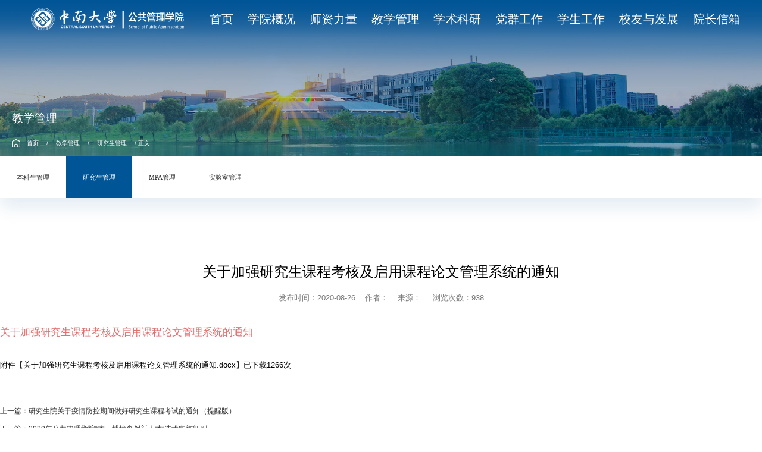

--- FILE ---
content_type: text/html
request_url: https://csuspa.csu.edu.cn/info/1030/1155.htm
body_size: 4198
content:
<!DOCTYPE html>
<html lang="zh-cn" style="font-size: 100px;">
<head>
    <meta http-equiv="Content-Type" content="text/html; charset=UTF-8">
    <meta http-equiv="X-UA-Compatible" content="IE=edge">
    <meta name="format-detection" content="telephone=no,address=no">
    <meta http-equiv="X-UA-Compatible" content="IE=edge,chrome=1">
    <meta name="viewport" content="width=device-width,initial-scale=1.0,maximum-scale=1.0,user-scalable=0">
    <title>关于加强研究生课程考核及启用课程论文管理系统的通知-公共管理学院门户网站</title><META Name="keywords" Content="公共管理学院门户网站,研究生管理,关于,加强研究,加强,研究生,研究,课程,考核,启用,论文,管理,系统,通知" />
<META Name="description" Content="关于加强研究生课程考核及启用课程论文管理系统的通知" />

    <meta name="pageTitle" content="中南大学公共管理学院">
    
    <link rel="shortcut icon" href="../../style/images/favicon.ico" type="image/x-icon" />
    <link rel="stylesheet" href="../../style/css/a_reset.css">
    <link rel="stylesheet" href="../../style/css/a_style.css">
    <link rel="stylesheet" href="../../style/css/a_media.css">
    <link rel="stylesheet" href="../../style/css/a_animate.css">
    <link rel="stylesheet" href="../../style/css/ny.css">
    <script type="text/javascript" src="../../style/js/a_jquery.js"></script>
    <script type="text/javascript" src="../../style/js/swiper.min.js"></script>
<!--Announced by Visual SiteBuilder 9-->
<link rel="stylesheet" type="text/css" href="../../_sitegray/_sitegray_d.css" />
<script language="javascript" src="../../_sitegray/_sitegray.js"></script>
<!-- CustomerNO:7765626265723230747a475c52505742000000004055 -->
<link rel="stylesheet" type="text/css" href="../../content.vsb.css" />
<script type="text/javascript" src="/system/resource/js/counter.js"></script>
<script type="text/javascript">_jsq_(1030,'/content.jsp',1155,1740624882)</script>
</head>

<body data-aos-easing="ease" data-aos-duration="1000" data-aos-delay="0" class="">
    <section class="body_home">
        <section class="headder_box">
            <div class="wp">
                <div class="logo">
                    
<!-- 网站logo图片地址请在本组件"内容配置-网站logo"处填写 -->
<a href="../../index.htm" title="公共管理学院门户网站"><img src="../../style/images/logo.png" /></a>
                </div>

                <div class="right">
                    <div class="ll topl1">
                        <div class="bottom">
                            <nav id="nav">
    <ul>
                <li>
            <a href="../../index.htm" title="首页">
                <h3>首页</h3>
            </a>
        </li>
        <li>
            <a href="../../xygk.htm" title="学院概况">
                <h3>学院概况</h3>
            </a>
                <div class="sub">
                    <div class="box">
                            <a href="../../xygk/xyjj.htm" title="学院简介">学院简介</a>
                            <a href="../../xygk/xrld.htm" title="现任领导">现任领导</a>
                            <a href="../../xygk/zzjg.htm" title="组织机构">组织机构</a>
                            <a href="../../xygk/xszx.htm" title="系所中心">系所中心</a>
                    </div>
                </div>
        </li>
        <li>
            <a href="../../szll.htm" title="师资力量">
                <h3>师资力量</h3>
            </a>
                <div class="sub">
                    <div class="box">
                            <a href="../../szll/szdw.htm" title="师资队伍">师资队伍</a>
                            <a href="../../szll/bssds.htm" title="博士生导师">博士生导师</a>
                            <a href="../../szll/sssds_xsxw_.htm" title="硕士生导师（学术学位）">硕士生导师（学术学位）</a>
                            <a href="../../szll/sssds_zyxw_.htm" title="硕士生导师（专业学位）">硕士生导师（专业学位）</a>
                            <a href="../../szll/txjs.htm" title="退休教师">退休教师</a>
                            <a href="../../szll/jszp.htm" title="教师招聘">教师招聘</a>
                    </div>
                </div>
        </li>
        <li>
            <a href="../../jxgl.htm" title="教学管理">
                <h3>教学管理</h3>
            </a>
                <div class="sub">
                    <div class="box">
                            <a href="../../jxgl/bksgl.htm" title="本科生管理">本科生管理</a>
                            <a href="../../jxgl/yjsgl.htm" title="研究生管理">研究生管理</a>
                            <a href="../../jxgl/MPAgl.htm" title="MPA管理">MPA管理</a>
                            <a href="../../jxgl/sysgl.htm" title="实验室管理">实验室管理</a>
                    </div>
                </div>
        </li>
        <li>
            <a href="../../xsky.htm" title="学术科研">
                <h3>学术科研</h3>
            </a>
                <div class="sub">
                    <div class="box">
                            <a href="../../xsky/xshd.htm" title="学术活动">学术活动</a>
                            <a href="../../xsky/kycg.htm" title="科研成果">科研成果</a>
                    </div>
                </div>
        </li>
        <li>
            <a href="../../dqgz.htm" title="党群工作">
                <h3>党群工作</h3>
            </a>
                <div class="sub">
                    <div class="box">
                            <a href="../../dqgz/djdt.htm" title="党建动态">党建动态</a>
                            <a href="../../dqgz/fdx.htm" title="分党校">分党校</a>
                            <a href="../../dqgz/ggw.htm" title="关工委">关工委</a>
                            <a href="../../dqgz/gh.htm" title="工会">工会</a>
                    </div>
                </div>
        </li>
        <li>
            <a href="../../xsgz.htm" title="学生工作">
                <h3>学生工作</h3>
            </a>
                <div class="sub">
                    <div class="box">
                            <a href="../../xsgz/xsgz.htm" title="学生工作">学生工作</a>
                    </div>
                </div>
        </li>
        <li>
            <a href="../../xyyfz.htm" title="校友与发展">
                <h3>校友与发展</h3>
            </a>
                <div class="sub">
                    <div class="box">
                            <a href="../../xyyfz/xyhd.htm" title="校友活动">校友活动</a>
                            <a href="../../xyyfz/pxzx.htm" title="培训中心">培训中心</a>
                    </div>
                </div>
        </li>
        <li>
            <a href="../../yzxx.htm" title="院长信箱">
                <h3>院长信箱</h3>
            </a>
                <div class="sub">
                </div>
        </li>
        <li>
            <div class="serbtn"><i class="swiper-icons swi-sousuo"></i></div>
        </li>
    </ul>
</nav>
                        </div>
                    </div>
                    <div class="ll topl2">
                        <div class="top">
                            <ul class="list_box1">
                            </ul>
                        </div>
                        <script>
                            $(".list_box1 .li svg").click(function () {
                                $(".list_box1 .li").toggleClass("on");
                            });
                        </script>
                    </div>
                </div>
            </div>
        </section>
                
        <!--wap header-->
        <section class="m_header_box">
            <header id="m_header">
                <div id="logo">
                    
<!-- 网站logo图片地址请在本组件"内容配置-网站logo"处填写 -->
<a href="../../index.htm" title="公共管理学院门户网站"><img src="../../style/images/logo.png" /></a>
                </div>

                <div id="nav_btn_box">
                    <aside id="nav_btn">
                        <div class="point" name="1" id="mbtn"><span class="navbtn"></span></div>
                    </aside>
                </div>
            </header>
        </section>
        <nav id="m_nav">
    <ul class="list_box1">
    </ul>
    <ul class="list_box_nav_mobile">
                <li class="">
            <div class="con">
                <a class="a" href="../../index.htm">首页</a>
            </div>
        </li>
        <li class="">
            <div class="con">
                <a class="a" href="../../xygk.htm">学院概况</a>
            </div>
        </li>
        <li class="">
            <div class="con">
                <a class="a" href="../../szll.htm">师资力量</a>
            </div>
        </li>
        <li class="">
            <div class="con">
                <a class="a" href="../../jxgl.htm">教学管理</a>
            </div>
        </li>
        <li class="">
            <div class="con">
                <a class="a" href="../../xsky.htm">学术科研</a>
            </div>
        </li>
        <li class="">
            <div class="con">
                <a class="a" href="../../dqgz.htm">党群工作</a>
            </div>
        </li>
        <li class="">
            <div class="con">
                <a class="a" href="../../xsgz.htm">学生工作</a>
            </div>
        </li>
        <li class="">
            <div class="con">
                <a class="a" href="../../xyyfz.htm">校友与发展</a>
            </div>
        </li>
        <li class="">
            <div class="con">
                <a class="a" href="../../yzxx.htm">院长信箱</a>
            </div>
        </li>
    </ul>
    <div class="close">×</div>
</nav>
<section class="nav_mask"></section>
    </section>

    <!-- ban -->
    <div class="ban">
        <img src="../../style/images/second-bg.png">
        <div class="yjlm">
            <div class="wp">
                <h2>



教学管理</h2>
                <div class="adress"><div>
        <a href="../../index.htm">首页</a>
        / 
        <a href="../../jxgl.htm">教学管理</a>
        / 
        <a href="../../jxgl/yjsgl.htm">研究生管理</a>
        / 
        正文
</div>                    </div>
            </div>
        </div>
        <div class="ejlm">
            <div class="wp">
                <ul class="flex"><li>
<a href="../../jxgl/bksgl.htm">本科生管理</a>
</li>                    
<li class="active">
<a href="../../jxgl/yjsgl.htm">研究生管理</a>
</li>                    
<li>
<a href="../../jxgl/MPAgl.htm">MPA管理</a>
</li>                    
<li>
<a href="../../jxgl/sysgl.htm">实验室管理</a>
</li>                    
</ul>
            </div>
        </div>
    </div>
    
    <div class="inner">
        <!-- 手机版二级栏目 -->
        <div class="ejlm">
            <div class="wp">
                <h2>



教学管理</h2>
                <ul style="display: none;">
                    <li>
<a href="../../jxgl/bksgl.htm">本科生管理</a>
</li>                    
<li class="active">
<a href="../../jxgl/yjsgl.htm">研究生管理</a>
</li>                    
<li>
<a href="../../jxgl/MPAgl.htm">MPA管理</a>
</li>                    
<li>
<a href="../../jxgl/sysgl.htm">实验室管理</a>
</li>                    

                </ul>
            </div>
        </div>
        <div class="content">
            <div class="wp">
<script language="javascript" src="/system/resource/js/dynclicks.js"></script><script language="javascript" src="../../_dwr/interface/NewsvoteDWR.js"></script><script language="javascript" src="../../_dwr/engine.js"></script><script language="javascript" src="/system/resource/js/news/newscontent.js"></script><script language="javascript" src="/system/resource/js/ajax.js"></script><form name="_newscontent_fromname"><script language="javascript" src="/system/resource/js/jquery/jquery-latest.min.js"></script>
<div class="ContentHeader">
    <p class="ContentTitle">关于加强研究生课程考核及启用课程论文管理系统的通知</p>
    <p class="ContentTitle"></p>
    <p class="PostTime">发布时间：2020-08-26&nbsp;&nbsp;&nbsp;&nbsp;作者：&nbsp;&nbsp;&nbsp;&nbsp;来源：
    &nbsp;&nbsp;&nbsp;&nbsp;浏览次数：<script>_showDynClicks("wbnews", 1740624882, 1155)</script></p>
</div>
<div style="padding-top: 20px;">
<div id="vsb_content"><div class="v_news_content">
<p><span style="color: rgb(223, 112, 112); font-family: 微软雅黑; font-size: 17.3333px; text-align: center; background-color: rgb(255, 255, 255);">关于加强研究生课程考核及启用课程论文管理系统的通知</span></p>
</div></div>
</div>
<br />

<p>
    <UL style="list-style-type:none;">
        <li>附件【<a href="/system/_content/download.jsp?urltype=news.DownloadAttachUrl&owner=1740624882&wbfileid=4839267" target="_blank">关于加强研究生课程考核及启用课程论文管理系统的通知.docx</a>】已下载<span id="nattach4839267"><script language="javascript">getClickTimes(4839267,1740624882,"wbnewsfile","attach")</script></span>次</li>
    </UL>
</p>


<br /><br />
    <div style="margin:0 auto; width:100%; line-height: 30px; font-size:12px; color:#333333;">上一篇：<a href="1156.htm" target="_self" title="研究生院关于疫情防控期间做好研究生课程考试的通知（提醒版）">研究生院关于疫情防控期间做好研究生课程考试的通知（提醒版）</a></div>
    <div style="margin:0 auto; width:100%; line-height: 30px; font-size:12px; color:#333333;">下一篇：<a href="1154.htm" target="_self" title="2020年公共管理学院“本—博拔尖创新人才”选拔实施细则">2020年公共管理学院“本—博拔尖创新人才”选拔实施细则</a></div>
</form>
</div>
        </div>
    </div>

    <footer>
        <div class="fl01">
            <div class="wp">
                <div class="left">
                    <!-- 版权内容请在本组件"内容配置-版权"处填写 -->
<p>Copyright © 2025- 2028 中南大学公共管理学院 All Rights Reserved</p><p>联系地址：湖南省长沙市天心区韶山南路22号中南大学天心校区图书馆西办公楼</p><p>邮编：410075</p>
                </div>
                <div class="right">
                        
    
    
    
  

    
<script language="javascript">    
<!--    
    function doLinksu11(o)    
    {    
        var link=document.getElementsByName("su11")[0];    
        var index=link.selectedIndex;    
        if (index==-1 || index>=link.options.length)    
        {    
          return;    
        }    
        var value = link.options[index].value;    
        var obj = document.getElementById("hu11");    
        obj.href = value;
        var wburlid =link.options[index].getAttribute("aa1133722aa");
        _addDynClicks('wburl',1740624882,wburlid)
            
                     obj.target = "_blank"
                    
         if(document.all){
          obj.click();     
        }         
         else 
        { 
          window.open(value);
         }
       
       if(o.selectedIndex != 0)    
       {    
           o.selectedIndex = 0;    
       }    
    }    
-->    
</script>  
<table>    
    <tr><td align="center">    
            <span class="titlestyle1133722"></span> <a id="hu11"></a>    
            <select name="su11" class="selectstyle1133722" onChange="doLinksu11(this)">    
                <option value="">　　　--常用系统--</option>    
                <option vsbhrefname="value" aa1133722aa="101719" value="http://jwctest.its.csu.edu.cn/">教务系统    
                <option vsbhrefname="value" aa1133722aa="101720" value="http://gramgr.csu.edu.cn/">研究生系统    
                <option vsbhrefname="value" aa1133722aa="101721" value="http://my.csu.edu.cn/login/index.jsp">信息门户    
                <option vsbhrefname="value" aa1133722aa="101722" value="http://faculty.csu.edu.cn/">教室个人主页    
                <option vsbhrefname="value" aa1133722aa="101723" value="http://spa.csu.edu.cn/">OA系统    
                </select>    
        </td><tr></table>
                        
    
    
    
  

    
<script language="javascript">    
<!--    
    function doLinksu12(o)    
    {    
        var link=document.getElementsByName("su12")[0];    
        var index=link.selectedIndex;    
        if (index==-1 || index>=link.options.length)    
        {    
          return;    
        }    
        var value = link.options[index].value;    
        var obj = document.getElementById("hu12");    
        obj.href = value;
        var wburlid =link.options[index].getAttribute("aa1133721aa");
        _addDynClicks('wburl',1740624882,wburlid)
            
                     obj.target = "_blank"
                    
         if(document.all){
          obj.click();     
        }         
         else 
        { 
          window.open(value);
         }
       
       if(o.selectedIndex != 0)    
       {    
           o.selectedIndex = 0;    
       }    
    }    
-->    
</script>  
<table>    
    <tr><td align="center">    
            <span class="titlestyle1133721"></span> <a id="hu12"></a>    
            <select name="su12" class="selectstyle1133721" onChange="doLinksu12(this)">    
                <option value="">　　　--相关链接--</option>    
                <option vsbhrefname="value" aa1133721aa="68562" value="http://www.csu.edu.cn/">中南大学    
                <option vsbhrefname="value" aa1133721aa="68563" value="http://news.csu.edu.cn/">中南大学新闻网    
                <option vsbhrefname="value" aa1133721aa="68564" value="http://tv.csu.edu.cn">视频中南    
                <option vsbhrefname="value" aa1133721aa="68565" value="http://xczx.csu.edu.cn/">乡村振兴研究中心    
                </select>    
        </td><tr></table>
                </div>
            </div>
        </div>
    </footer>
    
    <script src="../../style/js/a_style.js"></script>
</body>
</html>


--- FILE ---
content_type: text/html;charset=UTF-8
request_url: https://csuspa.csu.edu.cn/system/resource/code/news/click/dynclicks.jsp?clickid=1155&owner=1740624882&clicktype=wbnews
body_size: 3
content:
938

--- FILE ---
content_type: text/html;charset=UTF-8
request_url: https://csuspa.csu.edu.cn/system/resource/code/news/click/clicktimes.jsp?wbnewsid=4839267&owner=1740624882&type=wbnewsfile&randomid=nattach
body_size: 60
content:
{"wbshowtimes":1266,"randomid":"nattach","wbnewsid":4839267}

--- FILE ---
content_type: text/css
request_url: https://csuspa.csu.edu.cn/style/css/a_reset.css
body_size: 5868
content:
@charset "utf-8";

* {
    font-family: Arial,Helvetica,microsoft yahei,sans-serif;
    padding: 0;
    margin: 0;
    box-sizing: border-box;
    overflow-scrolling: touch;
    -webkit-overflow-scrolling: touch;
}

html {
    font-size: 100px;
    -webkit-text-size-adjust: 100%;
    -ms-text-size-adjust: 100%;
}

body {
    padding: 0;
    margin: 0;
    font-family: Arial,Helvetica,microsoft yahei,sans-serif;
    -webkit-font-smoothing: antialiased;
    font-smoothing: antialiased;
    line-height: 1;
    font-size: 14px;
    overflow-x: hidden;
}

html, body {
    min-height: 100vh;
}

html {
    overflow: -moz-scrollbars-vertical;
}

/*.flex {
    display: -webkit-flex;
    display: flex;
    flex-wrap: wrap;
}

#miso_loading {
    position: fixed;
    top: 0;
    right: 0;
    bottom: 0;
    left: 0;
    width: 100vw;
    height: 100vh;
    background: #fff;
    z-index: 100000000;
}*/

::before, ::after {
    transition: .5s;
}

html::-webkit-scrollbar {
    width: 8px;
    height: 8px;
    background-color: #f5f5f5;
}

html::-webkit-scrollbar-track {
    border-radius: 0;
    background-color: #e2e2e2;
}

html::-webkit-scrollbar-thumb {
    border-radius: 0;
    background-color: #333;
}

/*.clearfix:after {
    content: "";
    display: block;
    height: 0;
    clear: both;
    visibility: hidden;
}

.clearfix {
    *zoom: 1;
}*/

a {
    text-decoration: none;
    bblr: expression(this.onFocus=this.blur());
    outline-style: none;
    outline: none;
}

a, input, img, :focus {
    mayfish: expression(this.onfocus=this.blur);
    cursor: handbblr:expression(this.onFocus=this.blur());
    outline-style: none;
}

ul {
    list-style: none;
}

img {
    border: 0;
    vertical-align: middle;
}

ul, li, dl, dt, dd, h1, h2, h3, h4, h5, h6, form, p {
    padding: 0;
    margin: 0;
    font-weight: 400;
}

h3, h4, h5 {
    font-weight: 400;
}

    h4 a:hover, h5 a:hover {
        -moz-transition: all .36s ease-in-out;
        -webkit-transition: all .36s ease-in-out;
        -o-transition: all .36s ease-in-out;
        -ms-transition: all .36s ease-in-out;
        transition: all .36s ease-in-out;
    }

hr {
    display: block;
    height: 1px;
    border: 0;
    background: #d8d8d8;
    padding: 0;
    margin-bottom: 0;
    margin-top: .24rem;
}

abbr, article, aside, audio, canvas, datalist, details, dialog, eventsource, figure, footer, header, hgroup, mark, menu, meter, nav, output, progress, section, time, video {
    display: block;
}

/*.fl {
    float: left;
}

.fr {
    float: right;
}

.clear {
    clear: both;
    height: 0;
    font-size: 1px;
    line-height: 0;
}*/

.container01, .container02, .container03, .container04, .container05, .container06, .container07, .container08, .n-container01, .n-container03, .n-container04 {
    margin: 0 auto;
}

.slow {
    overflow: hidden;
    transition: .5s;
    background-size: 100%!important;
}

a:hover .slow img {
    transform: scale(1.1);
}

.slow img {
    -moz-transition: all .5s ease-in-out;
    -webkit-transition: all .5s ease-in-out;
    -o-transition: all .5s ease-in-out;
    -ms-transition: all .5s ease-in-out;
    transition: all .5s ease-in-out;
}

h5 a, .more a {
    -moz-transition: all .36s ease-in-out;
    -webkit-transition: all .36s ease-in-out;
    -o-transition: all .36s ease-in-out;
    -ms-transition: all .36s ease-in-out;
    transition: all .36s ease-in-out;
}

.slow01 {
    -moz-transition: all .6s ease-in-out;
    -webkit-transition: all .6s ease-in-out;
    -o-transition: all .6s ease-in-out;
    -ms-transition: all .6s ease-in-out;
    transition: all .6s ease-in-out;
}

.slow02 {
    -moz-transition: all .6s cubic-bezier(.215,.61,.355,1)0s;
    -webkit-transition: all .6s cubic-bezier(.215,.61,.355,1)0s;
    -o-transition: all .6s cubic-bezier(.215,.61,.355,1)0s;
    -ms-transition: all .6s cubic-bezier(.215,.61,.355,1)0s;
    transition: all .6s cubic-bezier(.215,.61,.355,1)0s;
}

.shadow {
    -ms-filter: "progid:DXImageTransform.Microsoft.Shadow(Strength=2, Direction=90, Color='#999999')";
    filter: progid:DXImageTransform.Microsoft.Shadow(Strength=2,Direction=90,Color='#999999');
    -moz-box-shadow: 1px 1px 10px #999999;
    -webkit-box-shadow: 1px 1px 10px #999999;
    box-shadow: 1px 1px 10px #999999;
}

.radius {
    -moz-border-radius: 3px;
    -webkit-border-radius: 3px;
    border-radius: 3px;
}

.opacity {
    filter: alpha(opacity=100);
    opacity: 1;
    -moz-opacity: 1;
    -khtml-opacity: 1;
}

.overfloat-dot {
    overflow: hidden;
    text-overflow: ellipsis;
    white-space: nowrap;
    width: 100%;
}

.overfloat-dot-white {
    overflow: hidden;
    text-overflow: ellipsis;
    white-space: nowrap;
    width: 100%;
    color: #fff;
}

.overfloat-dot-2 {
    overflow: hidden;
    text-overflow: ellipsis;
    display: -webkit-box;
    -webkit-line-clamp: 2;
    -webkit-box-orient: vertical;
}

.overfloat-dot-3 {
    overflow: hidden;
    text-overflow: ellipsis;
    display: -webkit-box;
    -webkit-line-clamp: 3;
    -webkit-box-orient: vertical;
}

.overfloat-dot-4 {
    overflow: hidden;
    text-overflow: ellipsis;
    display: -webkit-box;
    -webkit-line-clamp: 4;
    -webkit-box-orient: vertical;
}

.overfloat-dot-5 {
    overflow: hidden;
    text-overflow: ellipsis;
    display: -webkit-box;
    -webkit-line-clamp: 5;
    -webkit-box-orient: vertical;
}

.overfloat-dot-6 {
    overflow: hidden;
    text-overflow: ellipsis;
    display: -webkit-box;
    -webkit-line-clamp: 6;
    -webkit-box-orient: vertical;
}

.overfloat-dot-7 {
    overflow: hidden;
    text-overflow: ellipsis;
    display: -webkit-box;
    -webkit-line-clamp: 7;
    -webkit-box-orient: vertical;
}

.gray {
    -webkit-filter: grayscale(100%);
    -moz-filter: grayscale(100%);
    -ms-filter: grayscale(100%);
    -o-filter: grayscale(100%);
    filter: grayscale(100%);
    filter: gray;
    filter: alpha(opacity=60);
    opacity: .6;
    -moz-opacity: .6;
    -khtml-opacity: .6;
}

.a_body {
    position: relative;
}

ul li, dl dd {
    vertical-align: top;
}

img {
    vertical-align: middle;
}

a {
    color: inherit;
}

input, button, textarea {
    background: 0 0;
    outline: none;
    border: none;
    -webkit-appearance: none;
    border-radius: 0;
}

    input:focus {
        border: none;
    }

    input::-webkit-input-placeholder {
        color: #999;
    }

    input::-moz-placeholder {
        color: #999;
    }

    input:-moz-placeholder {
        color: #999;
    }

    input:-ms-input-placeholder {
        color: #999;
    }

    textarea::-webkit-input-placeholder {
        color: #999;
    }

    textarea::-moz-placeholder {
        color: #999;
    }

    textarea:-moz-placeholder {
        color: #999;
    }

    textarea:-ms-input-placeholder {
        color: #999;
    }

.w100 {
    width: 100%;
}

.w1400 {
    max-width: 1400px;
    margin: 0 auto;
}

.w1600 {
    max-width: 1600px;
    margin: 0 auto;
}

.w1800 {
    max-width: 1800px;
    margin: 0 auto;
}

.layui-img-responsive {
    max-width: 100%;
}

.img_zd {
    position: relative;
    width: 100%;
}

    .img_zd .img_hezi {
        padding-bottom: 60%;
        transition: .5s;
        background-size: cover!important;
    }

    .img_zd > img {
        position: absolute;
        top: 0;
        right: 0;
        bottom: 0;
        left: 0;
        width: 100%;
        height: 100%;
        object-fit: cover;
    }

.img_n {
    display: none;
}

h5 a {
    display: inline-block;
    width: 100%;
    overflow: hidden;
    text-overflow: ellipsis;
    white-space: nowrap;
}

ul li:hover h5 a {
    color: red;
}

.more a {
    -moz-border-radius: 3px;
    -webkit-border-radius: 3px;
    border-radius: 3px;
    -moz-transition: all .36s ease-in-out;
    -webkit-transition: all .36s ease-in-out;
    -o-transition: all .36s ease-in-out;
    -ms-transition: all .36s ease-in-out;
    transition: all .36s ease-in-out;
}

.box_table {
    display: table;
    table-layout: fixed;
    width: 100%;
    height: 100%;
}

.box_table_cell {
    display: table-cell;
    vertical-align: middle;
}

    .box_table_cell * {
        white-space: normal;
        word-wrap: break-word;
    }

.ar_article td, .ar_article th {
    padding: 12px 10px;
    border: 1px solid #dadbdd;
    vertical-align: middle;
    font-size: .9rem;
    color: #303030;
    line-height: 1.25;
}

.ar_article th {
    font-family: OPENSANS-BOLD;
}

    .ar_article td p, .ar_article th p {
        padding-bottom: 0;
        margin-bottom: 0!important;
    }

.ar_article table {
    border-collapse: collapse;
    border-right: 1px solid #ededed;
    border-bottom: 1px solid #ededed;
    width: 100%;
}

    .ar_article table tr:not(:first-child) td {
    }

    .ar_article table td {
        border-left: 1px solid #dadbdd;
        border-top: 1px solid #dadbdd;
    }

    .ar_article table th {
        background: #333;
        color: #fff;
        text-align: left;
    }

.ar_article {
    font-size: 15px;
    color: #707578;
    line-height: 30px;
}

    .ar_article video {
        width: 100%;
        object-fit: cover;
        height: auto;
    }

    .ar_article p {
        font-size: 15px;
        color: #5b5b5b;
        line-height: 30px;
        margin-bottom: 30px;
    }

        .ar_article p:last-child {
            margin-bottom: 0;
        }

    .ar_article strong {
        font-weight: 700;
    }

    .ar_article img {
        max-width: 100%;
    }

    .ar_article a {
        color: #717173;
    }

    .ar_article h1, .ar_article h2, .ar_article h3, .ar_article h4, .ar_article h5 {
        font-weight: 700;
    }

    .ar_article h1 {
        font-size: 2.25rem;
        margin-bottom: 1.25rem;
    }

    .ar_article h2 {
        font-size: 1.875rem;
        margin-bottom: .875rem;
    }

    .ar_article h3 {
        font-size: 1.5rem;
        margin-bottom: .9375rem;
    }

    .ar_article h4 {
        font-size: 1.125rem;
        margin-bottom: .875rem;
    }

    .ar_article h5 {
        font-size: .875rem;
        margin-bottom: .75rem;
    }

    .ar_article h6 {
        font-size: .75rem;
        margin-bottom: .75rem;
    }

    .ar_article ul li, .ar_article ol li {
        padding-bottom: 0!important;
        margin-bottom: 0!important;
        padding-left: 1.5rem;
        list-style: inherit!important;
        font-size: 15px;
        position: relative;
        list-style: none!important;
    }

        .ar_article ol li:before, .ar_article ul li:before {
            content: "";
            position: absolute;
            left: 0;
            width: 5px;
            height: 5px;
            background: #001f86;
            border-radius: 50%;
            top: 13px;
        }

        .ar_article ul li p, .ar_article ol li p {
            padding-bottom: 0;
            margin-bottom: 3px!important;
        }

    .ar_article ul, .ar_article ol {
        margin-bottom: 0;
    }

    .ar_article sub {
        vertical-align: sub;
        font-size: smaller;
    }

    .ar_article sup {
        vertical-align: super;
        font-size: smaller;
    }

    .ar_article img {
        display: inline-block;
        margin: .5rem 0;
    }

#playercontainer_display_button, #video1_display_button, #video2_display_button {
    background: 0 0!important;
    height: 40px;
    width: 40px!important;
    border: 2px solid #fff;
    border-radius: 50%;
    padding: 0!important;
}

    #playercontainer_display_button #playercontainer_display_button_play, #video1_display_button #video1_display_button_play, #video2_display_button #video2_display_button_play {
        background-size: 25px;
    }

#playercontainer_display_button, #video1_display_button, #video2_display_button {
    height: 40px!important;
    margin-top: -20px!important;
}

#playercontainer_display .cbpreview, #video1_display .cbpreview, #video2_display .cbpreview {
    opacity: .75!important;
}

.miso_qh {
    opacity: 0;
    visibility: hidden;
    transition: .6s;
}

    .miso_qh.miso-initialized {
        opacity: 1;
        visibility: visible;
    }

.miso-slider {
    position: relative;
    display: block;
    box-sizing: border-box;
    -webkit-user-select: none;
    -moz-user-select: none;
    -ms-user-select: none;
    user-select: none;
    -webkit-touch-callout: none;
    -khtml-user-select: none;
    -ms-touch-action: pan-y;
    touch-action: pan-y;
    -webkit-tap-highlight-color: transparent;
    z-index: 0;
}

.miso-list {
    position: relative;
    overflow: hidden;
    display: block;
    margin: 0;
    padding: 0;
    min-width: 100%;
}

    .miso-list:focus {
        outline: none;
    }

    .miso-list.dragging {
        cursor: pointer;
        cursor: hand;
    }

.miso-slider .miso-track {
    min-width: 100%;
}

.miso-slider .miso-track, .miso-slider .miso-list {
    -webkit-transform: translate3d(0,0,0);
    -moz-transform: translate3d(0,0,0);
    -ms-transform: translate3d(0,0,0);
    -o-transform: translate3d(0,0,0);
    transform: translate3d(0,0,0);
}

.miso-track {
    position: relative;
    left: 0;
    top: 0;
    display: inline-block;
    zoom: 1;
    margin-left: auto;
    margin-right: auto;
    vertical-align: top;
}

    .miso-track:before, .miso-track:after {
        display: table;
        content: '';
    }

    .miso-track:after {
        clear: both;
    }

.miso-loading .miso-track {
    visibility: hidden;
}

.miso-slide {
    float: left;
    height: 100%;
    min-height: 1px;
    display: none;
    -moz-user-select: text;
    -khtml-user-select: text;
    user-select: text;
}

[dir=rtl] .miso-slide {
    float: right;
}

.miso-slide img {
    display: block;
}

.miso-slide.miso-loading img {
    display: none;
}

.miso-slide.dragging img {
    pointer-events: none;
}

.miso-initialized .miso-slide {
    display: block;
}

.miso-loading .miso-slide {
    visibility: hidden;
}

.miso-vertical .miso-slide {
    display: block;
    height: auto;
}

.miso-arrow.miso-hidden {
    display: none;
}

.miso-loading .miso-list {
    background: #fff url(../images/ajax-loader.gif)50% no-repeat;
}

.miso-prev, .miso-next {
    font-size: 0;
    line-height: 0;
    position: absolute;
    top: 50%;
    display: block;
    width: 20px;
    height: 20px;
    padding: 0;
    -webkit-transform: translate(0,-50%);
    -ms-transform: translate(0,-50%);
    transform: translate(0,-50%);
    cursor: pointer;
    color: transparent;
    border: none;
    outline: none;
    background: 0 0;
}

    .miso-prev:hover, .miso-prev:focus, .miso-next:hover, .miso-next:focus {
        color: transparent;
        outline: none;
        background: 0 0;
    }

        .miso-prev:hover:before, .miso-prev:focus:before, .miso-next:hover:before, .miso-next:focus:before {
            opacity: 1;
        }

    .miso-prev.miso-disabled:before, .miso-next.miso-disabled:before {
        opacity: .25;
    }

    .miso-prev:before, .miso-next:before {
        font-size: 2rem;
        line-height: 1;
        opacity: .75;
        color: #fff;
        -webkit-font-smoothing: antialiased;
        -moz-osx-font-smoothing: grayscale;
        font-weight: 700;
        cursor: pointer;
        position: absolute;
    }

.miso-prev {
    left: 0;
}

[dir=rtl] .miso-prev {
    right: 0;
    left: auto;
}

.miso-prev:before {
    content: '';
    font-family: simsun;
}

[dir=rtl] .miso-prev:before {
    content: '';
    font-family: simsun;
}

.miso-next {
    right: 0;
}

[dir=rtl] .miso-next {
    right: auto;
    left: 0;
}

.miso-next:before {
    content: '';
    font-family: simsun;
}

[dir=rtl] .miso-next:before {
    content: '';
    font-family: simsun;
}

.miso-dots {
    position: absolute;
    bottom: 0;
    list-style: none;
    display: block;
    text-align: right;
    padding-right: .2rem;
    width: 100%;
}

    .miso-dots li {
        position: relative;
        display: inline-block;
        height: 20px;
        width: 20px;
        margin: 0 5px;
        padding: 0;
        cursor: pointer;
    }

        .miso-dots li button {
            border: 0;
            background: 0 0;
            display: block;
            height: 20px;
            width: 20px;
            outline: none;
            line-height: 0;
            font-size: 0;
            color: transparent;
            padding: 5px;
            cursor: pointer;
        }

            .miso-dots li button:focus {
                outline: none;
            }

        .miso-dots li.miso-active a {
            transform: rotateY(180deg);
            -webkit-transform: rotateY(180deg);
            -moz-transform: rotateY(180deg);
        }

.miso-prev, .miso-next {
    position: absolute;
    display: flex;
    height: 20px;
    width: 20px;
    line-height: 0;
    font-size: 0;
    cursor: pointer;
    background: 0 0;
    color: transparent;
    padding: 0;
    border: none;
    outline: none;
    top: 50%;
    z-index: 1;
    align-items: center;
    justify-content: center;
}

.miso-prev {
    left: 0;
}

.miso-next {
    right: 0;
}

.miso-lightbox .miso-prev:before, .miso-lightbox .miso-next:before {
    width: 32px;
    height: 32px;
    display: block;
}

.miso-lightbox .miso-prev:before {
    content: '';
    background: url(../images/left_svg.svg)50% no-repeat;
}

.miso-lightbox .miso-next:before {
    content: '';
    background: url(../images/right_svg.svg)50% no-repeat;
}

@media(max-width:768px) {
    .miso-prev,.miso-next;

{
    width: 20px;
    height: 20px;
}

.miso-lightbox .miso-prev:before, .miso-lightbox .miso-next:before {
    width: 20px;
    height: 20px;
    background-size: 20px 20px;
}

}

.piaofu {
    width: 65px;
    position: fixed;
    right: 15px;
    z-index: 100000;
    bottom: 30%;
}

    .piaofu .anniu {
        display: inline-block;
        width: 60px;
        height: 60px;
        line-height: 60px;
        background: #fff;
        border-radius: 100%;
        margin-bottom: 5px;
    }

        .piaofu .anniu a {
            display: block;
            width: 100%;
            height: 100%;
            position: relative;
            z-index: 1;
        }

            .piaofu .anniu a h4 {
                line-height: 60px;
            }

        .piaofu .anniu:hover a h4 {
            -webkit-animation: jello 1s;
            -moz-animation: jello 1s;
            animation: jello 1s;
        }

        .piaofu .anniu a h6 {
            font-size: 12px;
            color: #6a6c6d;
        }

        .piaofu .anniu.anniu01, .piaofu .anniu.anniu02 {
            cursor: pointer;
            position: relative;
        }

            .piaofu .anniu.anniu01 .piao_ewm {
                border-radius: 2px;
                position: absolute;
                left: -109px;
                bottom: -1px;
                border: #e5e5e5 1px solid;
                display: none;
            }

            .piaofu .anniu.anniu01 .piao_tel {
                border-radius: 30px;
                position: absolute;
                width: 230px;
                height: 60px;
                right: 0;
                top: 0;
                background: #3b73cb;
                display: none;
                padding: 0 35px;
                font-size: 20px;
                color: #fff;
            }

        .piaofu .anniu.anniu02 {
            display: none;
        }

            .piaofu .anniu.anniu02 a h4 {
                margin-top: -3px;
            }

.anniu_close img {
    position: absolute;
    top: -15px;
    right: -10px;
    width: 18px;
    height: 18px;
    cursor: pointer;
}

.Statistical {
    display: inline-block;
    margin-left: 12px;
}

    .Statistical span, .Statistical span img {
        vertical-align: top;
    }

.bd_weixin_popup {
    box-sizing: content-box;
}

    .bd_weixin_popup .bd_weixin_popup_foot {
        text-align: center!important;
    }

@-webkit-keyframes anim-open-2 {
    0% {
        opacity: 0;
        -webkit-transform: matrix3d(.7,0,0,0,0,.7,0,0,0,0,1,0,0,0,0,1);
        transform: matrix3d(.7,0,0,0,0,.7,0,0,0,0,1,0,0,0,0,1);
    }

    2.083333% {
        -webkit-transform: matrix3d(.75266,0,0,0,0,.76342,0,0,0,0,1,0,0,0,0,1);
        transform: matrix3d(.75266,0,0,0,0,.76342,0,0,0,0,1,0,0,0,0,1);
    }

    4.166667% {
        -webkit-transform: matrix3d(.81071,0,0,0,0,.84545,0,0,0,0,1,0,0,0,0,1);
        transform: matrix3d(.81071,0,0,0,0,.84545,0,0,0,0,1,0,0,0,0,1);
    }

    6.25% {
        -webkit-transform: matrix3d(.86808,0,0,0,0,.9286,0,0,0,0,1,0,0,0,0,1);
        transform: matrix3d(.86808,0,0,0,0,.9286,0,0,0,0,1,0,0,0,0,1);
    }

    8.333333% {
        -webkit-transform: matrix3d(.92038,0,0,0,0,1,0,0,0,0,1,0,0,0,0,1);
        transform: matrix3d(.92038,0,0,0,0,1,0,0,0,0,1,0,0,0,0,1);
    }

    10.416667% {
        -webkit-transform: matrix3d(.96482,0,0,0,0,1.05202,0,0,0,0,1,0,0,0,0,1);
        transform: matrix3d(.96482,0,0,0,0,1.05202,0,0,0,0,1,0,0,0,0,1);
    }

    12.5% {
        -webkit-transform: matrix3d(1,0,0,0,0,1.08204,0,0,0,0,1,0,0,0,0,1);
        transform: matrix3d(1,0,0,0,0,1.08204,0,0,0,0,1,0,0,0,0,1);
    }

    14.583333% {
        -webkit-transform: matrix3d(1.02563,0,0,0,0,1.09149,0,0,0,0,1,0,0,0,0,1);
        transform: matrix3d(1.02563,0,0,0,0,1.09149,0,0,0,0,1,0,0,0,0,1);
    }

    16.666667% {
        -webkit-transform: matrix3d(1.04227,0,0,0,0,1.08453,0,0,0,0,1,0,0,0,0,1);
        transform: matrix3d(1.04227,0,0,0,0,1.08453,0,0,0,0,1,0,0,0,0,1);
    }

    18.75% {
        -webkit-transform: matrix3d(1.05102,0,0,0,0,1.06666,0,0,0,0,1,0,0,0,0,1);
        transform: matrix3d(1.05102,0,0,0,0,1.06666,0,0,0,0,1,0,0,0,0,1);
    }

    20.833333% {
        -webkit-transform: matrix3d(1.05334,0,0,0,0,1.04355,0,0,0,0,1,0,0,0,0,1);
        transform: matrix3d(1.05334,0,0,0,0,1.04355,0,0,0,0,1,0,0,0,0,1);
    }

    22.916667% {
        -webkit-transform: matrix3d(1.05078,0,0,0,0,1.02012,0,0,0,0,1,0,0,0,0,1);
        transform: matrix3d(1.05078,0,0,0,0,1.02012,0,0,0,0,1,0,0,0,0,1);
    }

    25% {
        -webkit-transform: matrix3d(1.04487,0,0,0,0,1,0,0,0,0,1,0,0,0,0,1);
        transform: matrix3d(1.04487,0,0,0,0,1,0,0,0,0,1,0,0,0,0,1);
    }

    27.083333% {
        -webkit-transform: matrix3d(1.03699,0,0,0,0,.98534,0,0,0,0,1,0,0,0,0,1);
        transform: matrix3d(1.03699,0,0,0,0,.98534,0,0,0,0,1,0,0,0,0,1);
    }

    29.166667% {
        -webkit-transform: matrix3d(1.02831,0,0,0,0,.97688,0,0,0,0,1,0,0,0,0,1);
        transform: matrix3d(1.02831,0,0,0,0,.97688,0,0,0,0,1,0,0,0,0,1);
    }

    31.25% {
        -webkit-transform: matrix3d(1.01973,0,0,0,0,.97422,0,0,0,0,1,0,0,0,0,1);
        transform: matrix3d(1.01973,0,0,0,0,.97422,0,0,0,0,1,0,0,0,0,1);
    }

    33.333333% {
        -webkit-transform: matrix3d(1.01191,0,0,0,0,.97618,0,0,0,0,1,0,0,0,0,1);
        transform: matrix3d(1.01191,0,0,0,0,.97618,0,0,0,0,1,0,0,0,0,1);
    }

    35.416667% {
        -webkit-transform: matrix3d(1.00526,0,0,0,0,.98122,0,0,0,0,1,0,0,0,0,1);
        transform: matrix3d(1.00526,0,0,0,0,.98122,0,0,0,0,1,0,0,0,0,1);
    }

    37.5% {
        -webkit-transform: matrix3d(1,0,0,0,0,.98773,0,0,0,0,1,0,0,0,0,1);
        transform: matrix3d(1,0,0,0,0,.98773,0,0,0,0,1,0,0,0,0,1);
    }

    39.583333% {
        -webkit-transform: matrix3d(.99617,0,0,0,0,.99433,0,0,0,0,1,0,0,0,0,1);
        transform: matrix3d(.99617,0,0,0,0,.99433,0,0,0,0,1,0,0,0,0,1);
    }

    41.666667% {
        -webkit-transform: matrix3d(.99368,0,0,0,0,1,0,0,0,0,1,0,0,0,0,1);
        transform: matrix3d(.99368,0,0,0,0,1,0,0,0,0,1,0,0,0,0,1);
    }

    43.75% {
        -webkit-transform: matrix3d(.99237,0,0,0,0,1.00413,0,0,0,0,1,0,0,0,0,1);
        transform: matrix3d(.99237,0,0,0,0,1.00413,0,0,0,0,1,0,0,0,0,1);
    }

    45.833333% {
        -webkit-transform: matrix3d(.99202,0,0,0,0,1.00651,0,0,0,0,1,0,0,0,0,1);
        transform: matrix3d(.99202,0,0,0,0,1.00651,0,0,0,0,1,0,0,0,0,1);
    }

    47.916667% {
        -webkit-transform: matrix3d(.99241,0,0,0,0,1.00726,0,0,0,0,1,0,0,0,0,1);
        transform: matrix3d(.99241,0,0,0,0,1.00726,0,0,0,0,1,0,0,0,0,1);
    }

    50% {
        opacity: 1;
        -webkit-transform: matrix3d(.99329,0,0,0,0,1.00671,0,0,0,0,1,0,0,0,0,1);
        transform: matrix3d(.99329,0,0,0,0,1.00671,0,0,0,0,1,0,0,0,0,1);
    }

    52.083333% {
        -webkit-transform: matrix3d(.99447,0,0,0,0,1.00529,0,0,0,0,1,0,0,0,0,1);
        transform: matrix3d(.99447,0,0,0,0,1.00529,0,0,0,0,1,0,0,0,0,1);
    }

    54.166667% {
        -webkit-transform: matrix3d(.99577,0,0,0,0,1.00346,0,0,0,0,1,0,0,0,0,1);
        transform: matrix3d(.99577,0,0,0,0,1.00346,0,0,0,0,1,0,0,0,0,1);
    }

    56.25% {
        -webkit-transform: matrix3d(.99705,0,0,0,0,1.0016,0,0,0,0,1,0,0,0,0,1);
        transform: matrix3d(.99705,0,0,0,0,1.0016,0,0,0,0,1,0,0,0,0,1);
    }

    58.333333% {
        -webkit-transform: matrix3d(.99822,0,0,0,0,1,0,0,0,0,1,0,0,0,0,1);
        transform: matrix3d(.99822,0,0,0,0,1,0,0,0,0,1,0,0,0,0,1);
    }

    60.416667% {
        -webkit-transform: matrix3d(.99921,0,0,0,0,.99884,0,0,0,0,1,0,0,0,0,1);
        transform: matrix3d(.99921,0,0,0,0,.99884,0,0,0,0,1,0,0,0,0,1);
    }

    62.5% {
        -webkit-transform: matrix3d(1,0,0,0,0,.99816,0,0,0,0,1,0,0,0,0,1);
        transform: matrix3d(1,0,0,0,0,.99816,0,0,0,0,1,0,0,0,0,1);
    }

    64.583333% {
        -webkit-transform: matrix3d(1.00057,0,0,0,0,.99795,0,0,0,0,1,0,0,0,0,1);
        transform: matrix3d(1.00057,0,0,0,0,.99795,0,0,0,0,1,0,0,0,0,1);
    }

    66.666667% {
        -webkit-transform: matrix3d(1.00095,0,0,0,0,.99811,0,0,0,0,1,0,0,0,0,1);
        transform: matrix3d(1.00095,0,0,0,0,.99811,0,0,0,0,1,0,0,0,0,1);
    }

    68.75% {
        -webkit-transform: matrix3d(1.00114,0,0,0,0,.99851,0,0,0,0,1,0,0,0,0,1);
        transform: matrix3d(1.00114,0,0,0,0,.99851,0,0,0,0,1,0,0,0,0,1);
    }

    70.833333% {
        -webkit-transform: matrix3d(1.00119,0,0,0,0,.99903,0,0,0,0,1,0,0,0,0,1);
        transform: matrix3d(1.00119,0,0,0,0,.99903,0,0,0,0,1,0,0,0,0,1);
    }

    72.916667% {
        -webkit-transform: matrix3d(1.00114,0,0,0,0,.99955,0,0,0,0,1,0,0,0,0,1);
        transform: matrix3d(1.00114,0,0,0,0,.99955,0,0,0,0,1,0,0,0,0,1);
    }

    75% {
        -webkit-transform: matrix3d(1.001,0,0,0,0,1,0,0,0,0,1,0,0,0,0,1);
        transform: matrix3d(1.001,0,0,0,0,1,0,0,0,0,1,0,0,0,0,1);
    }

    77.083333% {
        -webkit-transform: matrix3d(1.00083,0,0,0,0,1.00033,0,0,0,0,1,0,0,0,0,1);
        transform: matrix3d(1.00083,0,0,0,0,1.00033,0,0,0,0,1,0,0,0,0,1);
    }

    79.166667% {
        -webkit-transform: matrix3d(1.00063,0,0,0,0,1.00052,0,0,0,0,1,0,0,0,0,1);
        transform: matrix3d(1.00063,0,0,0,0,1.00052,0,0,0,0,1,0,0,0,0,1);
    }

    81.25% {
        -webkit-transform: matrix3d(1.00044,0,0,0,0,1.00058,0,0,0,0,1,0,0,0,0,1);
        transform: matrix3d(1.00044,0,0,0,0,1.00058,0,0,0,0,1,0,0,0,0,1);
    }

    83.333333% {
        -webkit-transform: matrix3d(1.00027,0,0,0,0,1.00053,0,0,0,0,1,0,0,0,0,1);
        transform: matrix3d(1.00027,0,0,0,0,1.00053,0,0,0,0,1,0,0,0,0,1);
    }

    85.416667% {
        -webkit-transform: matrix3d(1.00012,0,0,0,0,1.00042,0,0,0,0,1,0,0,0,0,1);
        transform: matrix3d(1.00012,0,0,0,0,1.00042,0,0,0,0,1,0,0,0,0,1);
    }

    87.5% {
        -webkit-transform: matrix3d(1,0,0,0,0,1.00027,0,0,0,0,1,0,0,0,0,1);
        transform: matrix3d(1,0,0,0,0,1.00027,0,0,0,0,1,0,0,0,0,1);
    }

    89.583333% {
        -webkit-transform: matrix3d(.99991,0,0,0,0,1.00013,0,0,0,0,1,0,0,0,0,1);
        transform: matrix3d(.99991,0,0,0,0,1.00013,0,0,0,0,1,0,0,0,0,1);
    }

    91.666667% {
        -webkit-transform: matrix3d(.99986,0,0,0,0,1,0,0,0,0,1,0,0,0,0,1);
        transform: matrix3d(.99986,0,0,0,0,1,0,0,0,0,1,0,0,0,0,1);
    }

    93.75% {
        -webkit-transform: matrix3d(.99983,0,0,0,0,.99991,0,0,0,0,1,0,0,0,0,1);
        transform: matrix3d(.99983,0,0,0,0,.99991,0,0,0,0,1,0,0,0,0,1);
    }

    95.833333% {
        -webkit-transform: matrix3d(.99982,0,0,0,0,.99985,0,0,0,0,1,0,0,0,0,1);
        transform: matrix3d(.99982,0,0,0,0,.99985,0,0,0,0,1,0,0,0,0,1);
    }

    97.916667% {
        -webkit-transform: matrix3d(.99983,0,0,0,0,.99984,0,0,0,0,1,0,0,0,0,1);
        transform: matrix3d(.99983,0,0,0,0,.99984,0,0,0,0,1,0,0,0,0,1);
    }

    100% {
        opacity: 1;
        -webkit-transform: matrix3d(1,0,0,0,0,1,0,0,0,0,1,0,0,0,0,1);
        transform: matrix3d(1,0,0,0,0,1,0,0,0,0,1,0,0,0,0,1);
    }
}

@keyframes anim-open-2 {
    0% {
        opacity: 0;
        -webkit-transform: matrix3d(.7,0,0,0,0,.7,0,0,0,0,1,0,0,0,0,1);
        transform: matrix3d(.7,0,0,0,0,.7,0,0,0,0,1,0,0,0,0,1);
    }

    2.083333% {
        -webkit-transform: matrix3d(.75266,0,0,0,0,.76342,0,0,0,0,1,0,0,0,0,1);
        transform: matrix3d(.75266,0,0,0,0,.76342,0,0,0,0,1,0,0,0,0,1);
    }

    4.166667% {
        -webkit-transform: matrix3d(.81071,0,0,0,0,.84545,0,0,0,0,1,0,0,0,0,1);
        transform: matrix3d(.81071,0,0,0,0,.84545,0,0,0,0,1,0,0,0,0,1);
    }

    6.25% {
        -webkit-transform: matrix3d(.86808,0,0,0,0,.9286,0,0,0,0,1,0,0,0,0,1);
        transform: matrix3d(.86808,0,0,0,0,.9286,0,0,0,0,1,0,0,0,0,1);
    }

    8.333333% {
        -webkit-transform: matrix3d(.92038,0,0,0,0,1,0,0,0,0,1,0,0,0,0,1);
        transform: matrix3d(.92038,0,0,0,0,1,0,0,0,0,1,0,0,0,0,1);
    }

    10.416667% {
        -webkit-transform: matrix3d(.96482,0,0,0,0,1.05202,0,0,0,0,1,0,0,0,0,1);
        transform: matrix3d(.96482,0,0,0,0,1.05202,0,0,0,0,1,0,0,0,0,1);
    }

    12.5% {
        -webkit-transform: matrix3d(1,0,0,0,0,1.08204,0,0,0,0,1,0,0,0,0,1);
        transform: matrix3d(1,0,0,0,0,1.08204,0,0,0,0,1,0,0,0,0,1);
    }

    14.583333% {
        -webkit-transform: matrix3d(1.02563,0,0,0,0,1.09149,0,0,0,0,1,0,0,0,0,1);
        transform: matrix3d(1.02563,0,0,0,0,1.09149,0,0,0,0,1,0,0,0,0,1);
    }

    16.666667% {
        -webkit-transform: matrix3d(1.04227,0,0,0,0,1.08453,0,0,0,0,1,0,0,0,0,1);
        transform: matrix3d(1.04227,0,0,0,0,1.08453,0,0,0,0,1,0,0,0,0,1);
    }

    18.75% {
        -webkit-transform: matrix3d(1.05102,0,0,0,0,1.06666,0,0,0,0,1,0,0,0,0,1);
        transform: matrix3d(1.05102,0,0,0,0,1.06666,0,0,0,0,1,0,0,0,0,1);
    }

    20.833333% {
        -webkit-transform: matrix3d(1.05334,0,0,0,0,1.04355,0,0,0,0,1,0,0,0,0,1);
        transform: matrix3d(1.05334,0,0,0,0,1.04355,0,0,0,0,1,0,0,0,0,1);
    }

    22.916667% {
        -webkit-transform: matrix3d(1.05078,0,0,0,0,1.02012,0,0,0,0,1,0,0,0,0,1);
        transform: matrix3d(1.05078,0,0,0,0,1.02012,0,0,0,0,1,0,0,0,0,1);
    }

    25% {
        -webkit-transform: matrix3d(1.04487,0,0,0,0,1,0,0,0,0,1,0,0,0,0,1);
        transform: matrix3d(1.04487,0,0,0,0,1,0,0,0,0,1,0,0,0,0,1);
    }

    27.083333% {
        -webkit-transform: matrix3d(1.03699,0,0,0,0,.98534,0,0,0,0,1,0,0,0,0,1);
        transform: matrix3d(1.03699,0,0,0,0,.98534,0,0,0,0,1,0,0,0,0,1);
    }

    29.166667% {
        -webkit-transform: matrix3d(1.02831,0,0,0,0,.97688,0,0,0,0,1,0,0,0,0,1);
        transform: matrix3d(1.02831,0,0,0,0,.97688,0,0,0,0,1,0,0,0,0,1);
    }

    31.25% {
        -webkit-transform: matrix3d(1.01973,0,0,0,0,.97422,0,0,0,0,1,0,0,0,0,1);
        transform: matrix3d(1.01973,0,0,0,0,.97422,0,0,0,0,1,0,0,0,0,1);
    }

    33.333333% {
        -webkit-transform: matrix3d(1.01191,0,0,0,0,.97618,0,0,0,0,1,0,0,0,0,1);
        transform: matrix3d(1.01191,0,0,0,0,.97618,0,0,0,0,1,0,0,0,0,1);
    }

    35.416667% {
        -webkit-transform: matrix3d(1.00526,0,0,0,0,.98122,0,0,0,0,1,0,0,0,0,1);
        transform: matrix3d(1.00526,0,0,0,0,.98122,0,0,0,0,1,0,0,0,0,1);
    }

    37.5% {
        -webkit-transform: matrix3d(1,0,0,0,0,.98773,0,0,0,0,1,0,0,0,0,1);
        transform: matrix3d(1,0,0,0,0,.98773,0,0,0,0,1,0,0,0,0,1);
    }

    39.583333% {
        -webkit-transform: matrix3d(.99617,0,0,0,0,.99433,0,0,0,0,1,0,0,0,0,1);
        transform: matrix3d(.99617,0,0,0,0,.99433,0,0,0,0,1,0,0,0,0,1);
    }

    41.666667% {
        -webkit-transform: matrix3d(.99368,0,0,0,0,1,0,0,0,0,1,0,0,0,0,1);
        transform: matrix3d(.99368,0,0,0,0,1,0,0,0,0,1,0,0,0,0,1);
    }

    43.75% {
        -webkit-transform: matrix3d(.99237,0,0,0,0,1.00413,0,0,0,0,1,0,0,0,0,1);
        transform: matrix3d(.99237,0,0,0,0,1.00413,0,0,0,0,1,0,0,0,0,1);
    }

    45.833333% {
        -webkit-transform: matrix3d(.99202,0,0,0,0,1.00651,0,0,0,0,1,0,0,0,0,1);
        transform: matrix3d(.99202,0,0,0,0,1.00651,0,0,0,0,1,0,0,0,0,1);
    }

    47.916667% {
        -webkit-transform: matrix3d(.99241,0,0,0,0,1.00726,0,0,0,0,1,0,0,0,0,1);
        transform: matrix3d(.99241,0,0,0,0,1.00726,0,0,0,0,1,0,0,0,0,1);
    }

    50% {
        opacity: 1;
        -webkit-transform: matrix3d(.99329,0,0,0,0,1.00671,0,0,0,0,1,0,0,0,0,1);
        transform: matrix3d(.99329,0,0,0,0,1.00671,0,0,0,0,1,0,0,0,0,1);
    }

    52.083333% {
        -webkit-transform: matrix3d(.99447,0,0,0,0,1.00529,0,0,0,0,1,0,0,0,0,1);
        transform: matrix3d(.99447,0,0,0,0,1.00529,0,0,0,0,1,0,0,0,0,1);
    }

    54.166667% {
        -webkit-transform: matrix3d(.99577,0,0,0,0,1.00346,0,0,0,0,1,0,0,0,0,1);
        transform: matrix3d(.99577,0,0,0,0,1.00346,0,0,0,0,1,0,0,0,0,1);
    }

    56.25% {
        -webkit-transform: matrix3d(.99705,0,0,0,0,1.0016,0,0,0,0,1,0,0,0,0,1);
        transform: matrix3d(.99705,0,0,0,0,1.0016,0,0,0,0,1,0,0,0,0,1);
    }

    58.333333% {
        -webkit-transform: matrix3d(.99822,0,0,0,0,1,0,0,0,0,1,0,0,0,0,1);
        transform: matrix3d(.99822,0,0,0,0,1,0,0,0,0,1,0,0,0,0,1);
    }

    60.416667% {
        -webkit-transform: matrix3d(.99921,0,0,0,0,.99884,0,0,0,0,1,0,0,0,0,1);
        transform: matrix3d(.99921,0,0,0,0,.99884,0,0,0,0,1,0,0,0,0,1);
    }

    62.5% {
        -webkit-transform: matrix3d(1,0,0,0,0,.99816,0,0,0,0,1,0,0,0,0,1);
        transform: matrix3d(1,0,0,0,0,.99816,0,0,0,0,1,0,0,0,0,1);
    }

    64.583333% {
        -webkit-transform: matrix3d(1.00057,0,0,0,0,.99795,0,0,0,0,1,0,0,0,0,1);
        transform: matrix3d(1.00057,0,0,0,0,.99795,0,0,0,0,1,0,0,0,0,1);
    }

    66.666667% {
        -webkit-transform: matrix3d(1.00095,0,0,0,0,.99811,0,0,0,0,1,0,0,0,0,1);
        transform: matrix3d(1.00095,0,0,0,0,.99811,0,0,0,0,1,0,0,0,0,1);
    }

    68.75% {
        -webkit-transform: matrix3d(1.00114,0,0,0,0,.99851,0,0,0,0,1,0,0,0,0,1);
        transform: matrix3d(1.00114,0,0,0,0,.99851,0,0,0,0,1,0,0,0,0,1);
    }

    70.833333% {
        -webkit-transform: matrix3d(1.00119,0,0,0,0,.99903,0,0,0,0,1,0,0,0,0,1);
        transform: matrix3d(1.00119,0,0,0,0,.99903,0,0,0,0,1,0,0,0,0,1);
    }

    72.916667% {
        -webkit-transform: matrix3d(1.00114,0,0,0,0,.99955,0,0,0,0,1,0,0,0,0,1);
        transform: matrix3d(1.00114,0,0,0,0,.99955,0,0,0,0,1,0,0,0,0,1);
    }

    75% {
        -webkit-transform: matrix3d(1.001,0,0,0,0,1,0,0,0,0,1,0,0,0,0,1);
        transform: matrix3d(1.001,0,0,0,0,1,0,0,0,0,1,0,0,0,0,1);
    }

    77.083333% {
        -webkit-transform: matrix3d(1.00083,0,0,0,0,1.00033,0,0,0,0,1,0,0,0,0,1);
        transform: matrix3d(1.00083,0,0,0,0,1.00033,0,0,0,0,1,0,0,0,0,1);
    }

    79.166667% {
        -webkit-transform: matrix3d(1.00063,0,0,0,0,1.00052,0,0,0,0,1,0,0,0,0,1);
        transform: matrix3d(1.00063,0,0,0,0,1.00052,0,0,0,0,1,0,0,0,0,1);
    }

    81.25% {
        -webkit-transform: matrix3d(1.00044,0,0,0,0,1.00058,0,0,0,0,1,0,0,0,0,1);
        transform: matrix3d(1.00044,0,0,0,0,1.00058,0,0,0,0,1,0,0,0,0,1);
    }

    83.333333% {
        -webkit-transform: matrix3d(1.00027,0,0,0,0,1.00053,0,0,0,0,1,0,0,0,0,1);
        transform: matrix3d(1.00027,0,0,0,0,1.00053,0,0,0,0,1,0,0,0,0,1);
    }

    85.416667% {
        -webkit-transform: matrix3d(1.00012,0,0,0,0,1.00042,0,0,0,0,1,0,0,0,0,1);
        transform: matrix3d(1.00012,0,0,0,0,1.00042,0,0,0,0,1,0,0,0,0,1);
    }

    87.5% {
        -webkit-transform: matrix3d(1,0,0,0,0,1.00027,0,0,0,0,1,0,0,0,0,1);
        transform: matrix3d(1,0,0,0,0,1.00027,0,0,0,0,1,0,0,0,0,1);
    }

    89.583333% {
        -webkit-transform: matrix3d(.99991,0,0,0,0,1.00013,0,0,0,0,1,0,0,0,0,1);
        transform: matrix3d(.99991,0,0,0,0,1.00013,0,0,0,0,1,0,0,0,0,1);
    }

    91.666667% {
        -webkit-transform: matrix3d(.99986,0,0,0,0,1,0,0,0,0,1,0,0,0,0,1);
        transform: matrix3d(.99986,0,0,0,0,1,0,0,0,0,1,0,0,0,0,1);
    }

    93.75% {
        -webkit-transform: matrix3d(.99983,0,0,0,0,.99991,0,0,0,0,1,0,0,0,0,1);
        transform: matrix3d(.99983,0,0,0,0,.99991,0,0,0,0,1,0,0,0,0,1);
    }

    95.833333% {
        -webkit-transform: matrix3d(.99982,0,0,0,0,.99985,0,0,0,0,1,0,0,0,0,1);
        transform: matrix3d(.99982,0,0,0,0,.99985,0,0,0,0,1,0,0,0,0,1);
    }

    97.916667% {
        -webkit-transform: matrix3d(.99983,0,0,0,0,.99984,0,0,0,0,1,0,0,0,0,1);
        transform: matrix3d(.99983,0,0,0,0,.99984,0,0,0,0,1,0,0,0,0,1);
    }

    100% {
        opacity: 1;
        -webkit-transform: matrix3d(1,0,0,0,0,1,0,0,0,0,1,0,0,0,0,1);
        transform: matrix3d(1,0,0,0,0,1,0,0,0,0,1,0,0,0,0,1);
    }
}

@-webkit-keyframes anim-close-2 {
    0% {
        opacity: 1;
    }

    100% {
        opacity: 0;
        -webkit-transform: scale3d(.8,.8,1);
    }
}

@keyframes anim-close-2 {
    0% {
        opacity: 1;
    }

    100% {
        opacity: 0;
        -webkit-transform: scale3d(.8,.8,1);
        transform: scale3d(.8,.8,1);
    }
}

#gotop {
    position: fixed;
    z-index: 900;
    bottom: .32rem;
    right: .1rem;
    box-sizing: border-box;
    text-align: center;
    cursor: pointer;
    -moz-transition: all .5s;
    -webkit-transition: all .5s;
    width: .46rem;
    height: .46rem;
    line-height: .46rem;
    background: #e6c390;
    opacity: 1;
    visibility: visible;
    overflow: hidden;
}

    #gotop.hide {
        height: 0;
        opacity: 0;
        visibility: hidden;
    }

    #gotop svg {
        width: .22rem;
        height: .22rem;
        display: inline-block;
        fill: #fff;
        vertical-align: middle;
        margin: -3px 0 0;
        transition: .6s;
    }

    #gotop:hover {
        border-radius: 50%;
    }

.w20_box {
    display: flex;
    flex-wrap: wrap;
}

.w20 {
    width: 20%;
}

.w25_box {
    display: flex;
    flex-wrap: wrap;
}

.w25 {
    width: 25%;
}

.w33_box {
    display: flex;
    flex-wrap: wrap;
}

.w33 {
    width: 33.33%;
}

.w50_box {
    display: flex;
    flex-wrap: wrap;
}

.w50 {
    width: 50%;
}

.vsbcontent_img img {
    max-width: 100%;
    height: auto;
}

table {
    max-width: 100%;
}

.xuanzhuan {
    -webkit-animation: play 25s linear infinite;
    -moz-animation: play 25s linear infinite;
    animation: play 25s linear infinite;
}

@-webkit-keyframes play {
    0% {
        -webkit-transform: rotate(0);
    }

    100% {
        -webkit-transform: rotate(360deg);
    }
}

@-moz-keyframes play {
    0% {
        -webkit-transform: rotate(0);
    }

    100% {
        -webkit-transform: rotate(360deg);
    }
}

#browser-modal {
    width: 100%;
    height: 100%;
    top: 0;
    left: 0;
    text-align: center;
    color: #303233;
    position: fixed;
    z-index: 99999999;
}

    #browser-modal .browser-modal-cover {
        position: fixed;
        left: 0;
        top: 0;
        height: 100%;
        width: 100%;
        background-color: #111;
        z-index: -1;
    }

    #browser-modal .browser-content {
        width: 700px;
        margin-top: 120px;
        margin-left: auto;
        margin-right: auto;
        padding-bottom: 80px;
        padding-top: 50px;
        background-color: #fff;
        border-radius: 5px;
    }

        #browser-modal .browser-content .browser-dpc-logo img {
            height: 42px;
            margin: 45px auto 40px;
        }

        #browser-modal .browser-content .browser-text-title {
            text-transform: uppercase;
            font-size: 24px;
        }

        #browser-modal .browser-content .browser-text-desc {
            margin-top: 30px;
            margin-bottom: 20px;
            font-size: 14px;
        }

        #browser-modal .browser-content .browser-list {
            width: 600px;
            margin: 20px auto;
            height: 130px;
        }

        #browser-modal .browser-content .browser-item {
            float: left;
            width: 150px;
            padding-top: 20px;
            padding-bottom: 20px;
            margin-left: auto;
            margin-right: auto;
        }

            #browser-modal .browser-content .browser-item .iconfont {
                width: 100px;
                height: 100px;
                margin: 0 auto;
                font-size: 80px;
                line-height: 80px;
                margin-bottom: 10px;
            }

            #browser-modal .browser-content .browser-item .iconchrome {
                background: url(../images/bro.png)no-repeat;
            }

            #browser-modal .browser-content .browser-item .iconfirefox {
                background: url(../images/bro.png)no-repeat 0 -100px;
            }

            #browser-modal .browser-content .browser-item .iconopera {
                background: url(../images/bro.png)no-repeat 0 -200px;
            }

            #browser-modal .browser-content .browser-item .iconEdge {
                background: url(../images/bro.png)no-repeat 0 -300px;
            }

            #browser-modal .browser-content .browser-item a {
                cursor: pointer;
                display: block;
            }

                #browser-modal .browser-content .browser-item a img {
                    display: block;
                    margin: 0 auto;
                    max-width: 100px;
                    width: 100px;
                    height: 100px;
                }

                #browser-modal .browser-content .browser-item a h4 {
                    text-align: center;
                    margin-top: 20px;
                    font-size: 18px;
                    font-weight: 700;
                }

--- FILE ---
content_type: text/css
request_url: https://csuspa.csu.edu.cn/style/css/a_style.css
body_size: 8383
content:
@charset "utf-8";

@media screen and (max-width:1199px) {
    html {
        font-size: 90px!important;
    }
}

@media screen and (max-width:1024px) {
    html {
        font-size: 90px!important;
    }
}

@media screen and (max-width:900px) {
    html {
        font-size: 85px!important;
    }
}

@media screen and (max-width:640px) {
    html {
        font-size: 85px!important;
    }
}

@media screen and (max-width:480px) {
    html {
        font-size: 80px!important;
    }
}

@media screen and (max-width:375px) {
    html {
        font-size: 70px!important;
    }
}

@media screen and (max-width:360px) {
    html {
        font-size: 80px!important;
    }
}

@media screen and (max-width:350px) {
    html {
        font-size: 70px!important;
    }
}

.wp {
    /*width: 15.6rem;*/
    padding: 0;
    margin: 0 auto;
    max-width: 100%;
}

#m_nav .list_box1 {
}

    #m_nav .list_box1 li {
        text-align: center;
        padding: 0 .1rem;
    }

        #m_nav .list_box1 li a {
            padding: 0;
            justify-content: center;
            font-size: .2rem;
        }

.headder_box {
    position: absolute;
    top: 0;
    left: 0;
    right: 0;
    z-index: 10000;
    height: 5vw;
    transition: .5s;
}

    .headder_box:before {
        content: "";
        position: absolute;
        top: 0;
        left: 0;
        right: 0;
        height: 1.75rem;
        z-index: -1;
    }

    .headder_box .wp {
        height: 100%;
        display: flex;
        align-items: center;
        justify-content: space-between;
        max-width: 100%;
        padding: 0 0 0 50px;
        width: auto;
        background: linear-gradient(rgba(0, 85, 150), rgba(0, 0, 0, 0));
    }

    .headder_box .logo img {
        max-width: 100%;
        height: 3.5vw;
    }

        .headder_box .logo img.img2 {
            display: none;
        }

    .headder_box .right {
        display: flex;
        align-items: center;
        padding: 0 0 0 .22rem;
        justify-content: space-between;
    }

        .headder_box .right .ll .top {
            display: flex;
            justify-content: flex-end;
            padding: .18rem 0 0;
            align-items: center;
            position: relative;
            z-index: 10;
            margin-bottom: -.08rem;
        }

/****搜索****/
.serbtn {
    position: relative;
    text-align: center;
    line-height: .3rem;
    font-size: .3rem;
    color: #fff;
    cursor: pointer;
}

    .serbtn:hover {
        color: #f38a09;
    }

.wave {
    position: fixed;
    left: 0;
    right: 0;
    top: 0;
    bottom: 0;
    display: none;
    z-index: 1000;
}

.layer {
    position: absolute;
    left: 0;
    top: 0;
    width: 100%;
    height: 100%;
    background-color: rgba(0, 0, 0, .7);
    z-index: 1000;
}

.search {
    position: absolute;
    left: 50%;
    top: 50%;
    transform: translate(-50%, -50%);
    padding: .1rem 0;
    border: 1px solid #4f616d;
    border-radius: 15px;
    background-color: rgba(19, 67, 155, 0.90);
    z-index: 1001;
    width: 35%;
}

    .search input {
        color: #fff;
        font-size: .25rem;
    }

        .search input[type="text"] {
            padding-left: 20px;
            width: 90%;
            height: 2vw;
            background-color: transparent;
            color: #fff;
            font-size: .25rem;
        }

    .search i {
        font-size: 25px;
        color: #fff;
        cursor: pointer;
    }

    .search input:placeholder {
        color: #fff;
    }

.wave.on {
    display: block;
}


.list_box1 {
    display: flex;
    margin: 0 -3px;
}

    .list_box1 li {
        padding: 0;
        position: relative;
    }

        .list_box1 li:before {
            content: "";
            position: absolute;
        }

        .list_box1 li a {
            display: flex;
            align-items: center;
            border-radius: 12px;
            height: 24px;
            padding: 0 .18rem;
            font-size: .16rem;
            color: #fff;
            transition: .5s;
        }

.headder_box .right .ll .bottom {
    display: flex;
    justify-content: flex-end;
    margin: .24rem 0 0;
}

.showdiv .headder_box {
}

.headder_box1 .right {
    width: 70%;
}

#m_nav .list_box1 {
    justify-content: space-between;
    margin: 0 auto .1rem;
}

#m_nav .list_box2 {
    flex-wrap: wrap;
    line-height: 1.75;
    justify-content: space-between;
    margin-bottom: .1rem;
    width: auto;
    margin: 0 auto .2rem;
}

    #m_nav .list_box2 li {
        padding: 0 .1rem;
        font-size: .15rem;
    }

    #m_nav .list_box2 .search {
        display: none;
    }

.topl2 {
    display: none;
}

.topl1 #nav {
    width: 100%;
    padding: 0;
}

    .topl1 #nav li {
        padding: 0 .2rem;
    }

        .topl1 #nav li h3 {
        }

.headder_box .right .topl1 .bottom {
    margin: 0;
}

.headder_box1 {
    position: fixed;
    height: 5vw;
    transform: translateY(-110%);
}

    .headder_box1 .logo img {
        height: 3.5vw;
        width: auto;
    }

    .headder_box1:before {
        content: "";
        position: absolute;
        top: 0;
        right: 0;
        bottom: 0;
        left: 0;
        background-image: -moz-linear-gradient( 0,#0571c2 0%,#015696 100%);
        background-image: -webkit-linear-gradient( 0,#0571c2 0%,#015696 100%);
        background-image: -ms-linear-gradient( 0,#0571c2 0%,#015696 100%);
        opacity: .9;
        height: 100%;
    }

    .headder_box1 #openBtn .lcbody {
        width: .32rem;
        height: .18rem;
    }

        .headder_box1 #openBtn .lcbody .lcitem {
            height: .02rem;
        }

        .headder_box1 #openBtn .lcbody .bottom {
            top: calc(100% - .02rem);
        }

        .headder_box1 #openBtn .lcbody .center {
            display: block;
            top: 50%;
            margin-top: -.01rem;
        }

    .headder_box1 .miso_btn1 {
        background: 0 0!important;
    }

.showdiv .headder_box1 {
    transform: translateY(0);
}

#nav {
    padding-right: .4rem;
    width: calc(100% - .9rem);
    height: 100%;
}

    #nav ul {
        display: flex;
        justify-content: space-between;
        height: 100%;
    }

        #nav ul li {
            z-index: 0;
            height: 100%;
            position: relative;
            white-space: nowrap;
        }

            #nav ul li a {
                display: flex;
                padding: 0;
                position: relative;
                z-index: 2;
                height: 100%;
                align-items: center;
            }

            #nav ul li h3 {
                font-size: 1.1vw;
                color: #fff;
                line-height: 1.5;
                position: relative;
                transition: .36s;
                display: inline-block;
                /*font-weight: 700;*/
            }

                #nav ul li h3:after {
                    content: "";
                    position: absolute;
                    left: 50%;
                    top: calc(100% + 2px);
                    transition: .6s;
                    border-left: transparent .75rem solid;
                    border-right: transparent .75rem solid;
                    border-bottom: #fff 1rem solid;
                    margin-left: -.75rem;
                    opacity: 0;
                    visibility: hidden;
                }

            #nav ul li.on1 h3:after {
                opacity: 1;
                visibility: visible;
            }

            #nav ul li a i {
                margin: -3px 0 0 .625rem;
                display: inline-block;
                width: 10px;
                height: 5px;
                /*background:;*/
                transition: .5s;
            }

            #nav ul li.on a i, #nav ul li:hover a i {
                /*background:;*/
            }

            #nav ul li a i {
                display: inline-block;
                width: 9px;
                height: 6px;
                background-size: contain;
                vertical-align: middle;
                margin-left: 8px;
            }

            #nav ul li .sub {
                position: absolute;
                top: 100%;
                background: rgba(255,255,255,.5);
                width: auto;
                left: 50%;
                z-index: 10000;
                transform: translateX(-50%)scaleY(0);
                visibility: hidden;
                filter: alpha(opacity=0);
                -moz-opacity: 0;
                -khtml-opacity: 0;
                opacity: 0;
                transition: .5s;
                transform-origin: top;
                box-shadow: 0 0 5px #999;
                border-radius: .08rem;
                overflow: hidden;
            }

                #nav ul li .sub:after {
                    content: '';
                    height: 3px;
                    width: 100%;
                    position: absolute;
                    left: 0;
                    top: 0;
                }

                #nav ul li .sub .box {
                    padding: 3px 0 0;
                    text-align: center;
                }

                #nav ul li .sub a {
                    padding: 8px 30px;
                    line-height: 2;
                    transition: .6s;
                    font-size: 1vw;
                    color: #333;
                    text-align: center;
                    white-space: nowrap;
                    font-family: SourceHanSerifCN-Bold;
                    min-width: 160px;
                    justify-content: center;
                }

                    #nav ul li .sub a:hover {
                        color: #fff;
                        background-color: #1c4e95;
                    }

            #nav ul li:hover .sub {
                filter: alpha(opacity=100);
                -moz-opacity: 1;
                -khtml-opacity: 1;
                opacity: 1;
                visibility: visible;
                transform: translateX(-50%)scaleY(1);
            }

            #nav > ul > li.on h3, #nav ul li:hover h3, #header.xg #nav ul li.on a h3, #header.xg #nav ul li:hover a h3 {
                opacity: .9;
            }

    #nav > ul > li h3:before {
        content: "";
        display: block;
        position: absolute;
        width: 12px;
        height: 12px;
        right: -1.375rem;
        top: 50%;
        margin-top: -6px;
        transition: .3s;
        display: none;
    }

    #nav > ul > li.xiala h3:before {
        display: block;
    }

    #nav > ul > li:hover h3:after, #nav ul li.on h3:after {
        transform: scale(1);
    }

    #nav > ul > li.noSubMenu h3:before {
        display: none;
    }

@keyframes spin {
    to {
        transform: rotate(1turn);
    }
}

@keyframes spin2 {
    to {
        transform: rotate(-1turn);
    }
}

@keyframes spin-reverse {
    from {
        transform: rotate(1turn);
    }
}

@keyframes spin-reverse2 {
    from {
        transform: rotate(-1turn);
    }
}

.list_box1 .li {
    margin-left: .1rem;
}

    .list_box1 .li a {
        display: flex;
        align-items: center;
        justify-content: flex-end;
        border-radius: 50%;
        font-size: 12px;
        color: #fff;
        transition: .5s;
        width: .24rem;
        position: relative;
        height: 24px;
    }

    .list_box1 .li input {
        position: absolute;
        width: 104%;
        height: 24px;
        border-radius: .15rem;
        top: 0;
        bottom: 0;
        right: 0;
        padding: 0;
    }

    .list_box1 .li svg {
        width: .24rem;
        height: .24rem;
        fill: #fff;
        transition: .5s;
        position: relative;
        z-index: 1;
        transition: .5s;
    }

    .list_box1 .li.on a {
        width: 2rem;
    }

    .list_box1 .li.on input {
        padding: 0 .5rem 0 .1rem;
        background: #fff;
        right: -.1rem;
    }

    .list_box1 .li.on svg {
        width: .2rem;
        height: .2rem;
    }

    .list_box1 .li.on a input {
        color: #63065f;
        border: #63065f 1px solid;
    }

/***全屏菜单***/
/*.miso_btn1 {
    display: flex;
    width: .74rem;
    height: .42rem;
    border-radius: .1rem 0 0 .1rem;
    align-items: center;
    justify-content: center;
    cursor: pointer;
    transition: .5s;
}

    .miso_btn1 .box {
        display: flex;
        flex-direction: column;
        justify-content: space-between;
        align-items: flex-end;
        width: .45rem;
        height: .25rem;
    }

        .miso_btn1 .box span {
            display: block;
            width: 100%;
            height: .03rem;
            background: #fff;
        }

            .miso_btn1 .box span:nth-child(1), .miso_btn1 .box span:nth-child(3) {
                width: 84%;
            }

#openBtn {
    cursor: pointer;
    display: inline-block;
}

    #openBtn .lcbody {
        width: .38rem;
        height: .19rem;
        position: relative;
        display: flex;
        justify-content: flex-start;
    }

        #openBtn .lcbody .lcitem {
            width: 84%;
            height: 1.5px;
            position: absolute;
            transition: transform .36s ease;
            right: 0;
        }

            #openBtn .lcbody .lcitem:nth-child(1), #openBtn .lcbody .lcitem:nth-child(3) {
                width: 84%;
            }

            #openBtn .lcbody .lcitem div {
                position: absolute;
                width: 100%;
                height: 100%;
                top: 0;
                left: auto;
                right: 0;
                background: #fff;
            }

        #openBtn .lcbody .top {
            top: 0;
        }

        #openBtn .lcbody .center {
            display: block;
            top: 50%;
            margin-top: -.015rem;
        }

        #openBtn .lcbody .bottom {
            top: calc(100% - .03rem);
        }

        #openBtn .lcbody:hover .lcitem.top .rect {
            animation: move .4s ease-in-out 1;
        }

        #openBtn .lcbody:hover .lcitem.center .rect {
            animation: move .4s ease-in-out .1s 1;
        }

        #openBtn .lcbody:hover .lcitem.bottom .rect {
            animation: move .4s ease-in-out .2s 1;
        }

.active#openBtn .lcitem.top {
    transform: rotateZ(45deg);
    top: 49%;
}

.active#openBtn .lcitem.center {
    opacity: 0;
}

.active#openBtn .lcitem.bottom {
    transform: rotateZ(-45deg);
    top: 49%;
}*/

@keyframes move {
    0% {
        right: 0;
    }

    40% {
        right: 0;
        width: 0;
    }

    60% {
        right: auto;
        width: 0%;
    }

    100% {
        right: auto;
        width: 100%;
    }
}

/*.n_header #openBtn .lcbody .lcitem div {
    background: #fff;
}*/

body.fixed {
    overflow: hidden;
}

/***全屏菜单***/
/*.slide_down_nav {
    position: fixed;
    top: 0;
    right: 0;
    bottom: 0;
    left: 0;
    z-index: 1000;
    visibility: hidden;
}

    .slide_down_nav .slide_down_nav_bg {
        position: fixed;
        right: 0;
        top: 0;
        height: 0;
        left: 0;
        background: #015696;
        transition: .9s cubic-bezier(.165,.84,.44,1).2s;
    }

        .slide_down_nav .slide_down_nav_bg.on {
            height: 100%;
        }

.slide_down_nav_line_shuxian {
    position: absolute;
    left: 0;
    margin-left: -.5px;
    bottom: 0;
    width: 1px;
    height: 0;
    background: rgba(0,0,0,.15);
    opacity: 1;
    transition: .6s;
}

    .slide_down_nav_line_shuxian.on {
        height: 100%;
        transition-delay: 1s;
    }

.slide_down_nav .slide_down_nav_content {
    position: relative;
    z-index: 10;
    transition: .6s;
    height: 100%;
    opacity: 0;
    padding: 1rem 0 0;
}

.slide_down_nav.on {
    visibility: visible;
}

.slide_down_nav .slide_down_nav_content.on {
    transition: .6s;
    opacity: 1;
}

.w1256 {
    max-width: 76%;
    padding: 0;
    margin: .9rem auto 0;
    height: 100%;
    display: flex;
}

.miso_wzmap {
    display: flex;
    flex-wrap: wrap;
    margin: 0 -.2rem;
}

    .miso_wzmap li {
        padding: .25rem .2rem;
        transform: translateY(.5rem);
        transition: .5s;
        opacity: 0;
        flex: 1;
        width: 12.5%\0;
        text-align: center;
    }

        .miso_wzmap li:nth-child(1) {
            transition-delay: .1s;
        }

        .miso_wzmap li:nth-child(2) {
            transition-delay: .2s;
        }

        .miso_wzmap li:nth-child(3) {
            transition-delay: .3s;
        }

        .miso_wzmap li:nth-child(4) {
            transition-delay: .4s;
        }

        .miso_wzmap li:nth-child(5) {
            transition-delay: .5s;
        }

        .miso_wzmap li:nth-child(6) {
            transition-delay: .6s;
        }

        .miso_wzmap li:nth-child(7) {
            transition-delay: .7s;
        }

        .miso_wzmap li:nth-child(8) {
            transition-delay: .8s;
        }

        .miso_wzmap li:nth-child(9) {
            transition-delay: .9s;
        }

        .miso_wzmap li h3 a {
            font-size: .19rem;
            color: #fff;
            position: relative;
            display: block;
            padding: 0 0 .18rem;
            margin-bottom: .16rem;
            font-weight: 700;
        }

            .miso_wzmap li h3 a:before {
                content: "";
                position: absolute;
                left: 50%;
                bottom: 0;
                width: 0;
                height: 1px;
                background: #fff;
                transition: 1.2s 1.2s;
                transform: translateX(-50%);
            }

        .miso_wzmap li dl {
            display: flex;
            flex-wrap: wrap;
            margin: 0 -.25rem;
        }

            .miso_wzmap li dl dd {
                width: 100%;
                padding: 0 .25rem;
            }

                .miso_wzmap li dl dd a {
                    font-size: .15rem;
                    color: #fff;
                    line-height: .36rem;
                    display: block;
                    transition: .5s;
                }

.slide_down_nav_content.on .miso_wzmap li {
    transform: translateY(0);
    opacity: 1;
}

    .slide_down_nav_content.on .miso_wzmap li h3 a:before {
        width: .3rem;
    }*/

.banner {
    height: 100vh;
    position: relative;
}

.main-visual-wrapper {
    width: 100%;
    overflow: hidden;
    position: relative;
}

.main-visual-slider {
    overflow: hidden;
    width: 100vw;
    height: 100vh;
    position: relative;
}

    .main-visual-slider .swiper-slide {
        overflow: hidden;
        color: #fff;
    }

    .main-visual-slider .overlay {
        position: absolute;
        width: 100%;
        height: 100%;
        top: 0;
        left: 0;
        z-index: 1;
        opacity: 1;
        background: -moz-linear-gradient(top,black 0,transparent 50%,transparent 63%,#000 100%);
        background: -webkit-linear-gradient(top,black 0,transparent 50%,transparent 63%,#000 100%);
        background: linear-gradient(to bottom,black 0,transparent 50%,transparent 63%,#000 100%);
        filter: progid:DXImageTransform.Microsoft.gradient(startColorstr='#000000',endColorstr='#c9000000',GradientType=0);
        transition: all 2.5s ease;
    }

    .main-visual-slider .swiper-slide-duplicate-active .overlay, .main-visual-slider .swiper-slide-active .overlay {
        opacity: .7;
    }

    .main-visual-slider .swiper-slide .visual-img {
        position: absolute;
        top: 0;
        left: 0;
        bottom: 0;
        right: 0;
        width: 1649px;
        height: 100%;
        width: 100%;
    }

        .main-visual-slider .swiper-slide .visual-img a {
            display: block;
            width: 100%;
            height: 100%;
        }

        .main-visual-slider .swiper-slide .visual-img img, .main-visual-slider .swiper-slide .visual-img video {
            width: 100%;
            height: 100%;
            object-fit: cover;
            transition: .5s;
        }

            .main-visual-slider .swiper-slide .visual-img img:hover {
                transform: scale(1.2);
            }

    .main-visual-slider .swiper-container {
        width: 100%;
        height: 100%;
        position: relative;
        left: 0;
        top: 0;
    }

    .main-visual-slider .slide-inner {
        width: 100%;
        height: 100%;
        position: absolute;
        left: 0;
        top: 0;
        z-index: 1;
        background-size: cover;
        background-position: 50%;
        display: flex;
        justify-content: center;
        align-items: center;
        text-align: left;
    }

.banner .slide-banner .swiper-slide .bat {
    position: absolute;
    height: .7rem;
    top: 50%;
    transform: translateY(-50%);
    z-index: 3;
}

.banner .slide-banner .swiper-slide .bat1 {
    right: 110%;
}

.banner .slide-banner .swiper-slide .bat2 {
    left: 110%;
}

@media screen and (max-width:1200px) {
    .banner .slide-banner .swiper-slide .bat {
        height: .3rem;
    }
}

.main-visual-slider .swiper-slide .visual-img .txt {
    position: absolute;
    top: 0;
    right: 0;
    bottom: 0;
    left: 0;
    display: flex;
    align-items: flex-end;
    padding: 0 0 .3rem 50px;
    z-index: 1;
}

    .main-visual-slider .swiper-slide .visual-img .txt::after {
        content: "";
        position: absolute;
        top: 0;
        right: 0;
        bottom: 0;
        left: 0;
        /*background: url(../images/hei_bg.png)50% 100% no-repeat;
        background-size: 100% 1.4rem;*/
        z-index: -1;
    }

    .main-visual-slider .swiper-slide .visual-img .txt h3 {
        font-size: .26rem;
        color: #fff;
        width: auto;
        line-height: 1.375;
        text-shadow: 0 0 .3rem rgba(0,0,0,.6);
    }

.main-visual-slider .swiper-pagination-bullet {
    width: .42rem;
    height: .42rem;
    background: 0 0;
    opacity: 1;
    margin: 0!important;
    transition: .5s;
    position: relative;
}

    .main-visual-slider .swiper-pagination-bullet:before {
        content: "";
        position: absolute;
        width: .13rem;
        height: .13rem;
        background: #f38a09;
        border-radius: 50%;
        transition: .5s;
        top: 50%;
        left: 50%;
        margin: -.065rem 0 0 -.065rem;
    }

    .main-visual-slider .swiper-pagination-bullet:after {
        content: "";
        position: absolute;
        width: .13rem;
        height: .13rem;
        background: #fff;
        border-radius: 50%;
        transition: .5s;
        left: 50%;
        top: 50%;
        margin: -.065rem 0 0 -.065rem;
        opacity: 0;
        background-size: 100%;
        transform: scale(0);
    }

.main-visual-slider .swiper-pagination {
    padding: 0;
    width: 100%;
    display: flex;
    justify-content: flex-end;
    position: relative;
}

.main-visual-slider .swiper-pagination-bullet.swiper-pagination-bullet-active:before {
    opacity: 0;
}

.main-visual-slider .swiper-pagination-bullet.swiper-pagination-bullet-active:after {
    opacity: 1;
    transform: scale(1);
}

.main-visual-slider .swiper-pagination_box {
    position: absolute;
    bottom: .25rem;
    padding-right: .86rem;
    right: 0;
    display: flex;
    align-items: center;
    z-index: 1;
}

.banner_box1 {
    height: 100vh;
    position: relative;
    overflow: hidden;
}

banner_box1s {
    overflow: hidden;
}

.banner {
    overflow: hidden;
    position: fixed;
    overflow: hidden;
    top: 0;
    left: 0;
    width: 100vw;
    height: 100vh;
    z-index: 0;
}

    .banner .pubSvg {
        position: absolute;
        height: 70vh;
        left: 50%;
        transform: translateX(-50%)translateY(-50%);
        top: 56%;
        z-index: 5;
        pointer-events: none;
        max-height: 70vh;
    }

        .banner .pubSvg svg {
            height: 100%;
            max-width: 100%;
            display: flex;
            justify-content: center;
        }

            .banner .pubSvg svg:last-child {
                position: absolute;
                top: 0;
                right: 0;
                bottom: 0;
                left: 0;
            }

    .banner .scSvg {
        position: absolute;
        right: 0;
        width: calc((100vw - 16rem)/2 + 16rem);
        bottom: -2.3rem;
        z-index: 6;
    }

        .banner .scSvg img {
            width: 100%;
        }

    .banner .scDown {
        position: absolute;
        bottom: .2rem;
        z-index: 10;
        left: 50%;
        transform: translateX(-50%);
        color: #fff;
        font-size: .14rem;
    }

        .banner .scDown i {
            display: block;
            width: 23px;
            height: 33px;
            animation: up 1.5s linear infinite;
        }

    .banner .cls-0 {
        opacity: .2;
    }

    .banner .cls-1 {
        fill: none;
        stroke: #fff;
    }

    .banner .cls-1, .banner .cls-2 {
        fill-rule: evenodd;
    }

    .banner .cls-2, .banner .cls-3 {
        fill: #fff;
    }

    .banner .cls-3, .banner .cls-5, .banner .cls-6, .banner .cls-7 {
        stroke: #fff;
    }

    .banner .cls-6 {
        stroke-miterlimit: 10;
    }

    .banner .cls-7, .banner .cls-loop {
        stroke-width: 4px;
    }

    .banner .cls-loop {
        stroke: #fff;
        fill: none;
    }

    .banner .swiper-slide-active .cls-0 {
        opacity: .4;
        transition: all 1s linear 6s;
    }

.m_header_box {
    transition: .6s;
    display: none;
    height: .75rem;
    position: relative;
    z-index: 100000;
}

    .m_header_box header {
        padding: 0 0 0 15px;
        height: .75rem;
        background: #005596;
        box-shadow: 0 3px 5px rgba(0,0,0,5%);
        background-size: cover;
        position: fixed;
        top: 0;
        left: 0;
        right: 0;
        z-index: 100;
        display: flex;
        justify-content: space-between;
        align-items: center;
    }

        .m_header_box header #logo img {
            height: .4rem;
        }

        .m_header_box header #logo {
            padding: 0;
            width: 100%;
        }

    .m_header_box .list_box1 {
        margin-right: .4rem;
    }

        .m_header_box .list_box1 .li a {
            border-radius: 0;
            width: 28px;
            height: 20px;
            font-size: 10px;
        }

#nav_btn_box.on {
    background: 0 0;
}

#nav_btn .point.on .navbtn::after, #nav_btn .point.on .navbtn::before {
}

#nav_btn_box {
    position: relative;
    width: .85rem;
    height: .75rem;
    display: flex;
    align-items: center;
    justify-content: center;
    z-index: 1;
    min-width: .85rem;
}

    #nav_btn_box:before {
        content: "";
        position: absolute;
        z-index: -1;
        top: 0;
        right: 0;
        bottom: 0;
        left: 0;
    }

    #nav_btn_box:after {
        content: "";
        position: absolute;
        z-index: -1;
        top: 0;
        left: -6px;
    }

#nav_btn {
    cursor: pointer;
    text-align: center;
    z-index: 99999;
    -webkit-transition: .5s;
    -moz-transition: .5s;
    -ms-transition: .5s;
    -o-transition: .5s;
    outline: none;
    box-shadow: none;
}

    #nav_btn .point {
        display: inline-block;
        width: .34rem;
        height: 18px;
        position: relative;
        outline: none;
    }

        #nav_btn .point:hover .navbtn, #nav_btn .point:hover .navbtn::after, #nav_btn .point:hover .navbtn::before {
            width: 100%;
        }

    #nav_btn .navbtn {
        position: absolute;
        top: 50%;
        left: 0;
        display: inline-block;
        width: 100%;
        height: 2px;
        -webkit-transition: all .3s ease-out 0s;
        -moz-transition: all .3s ease-out 0s;
        -ms-transition: all .3s ease-out 0s;
        -o-transition: all .3s ease-out 0s;
        transition: all .3s ease-out 0s;
        background: #fff;
        margin-top: -1px;
    }

        #nav_btn .navbtn::after, #nav_btn .navbtn::before {
            position: absolute;
            left: 0;
            display: inline-block;
            width: 100%;
            height: 2px;
            content: '';
            -webkit-transition: all .3s ease-out 0s;
            -moz-transition: all .3s ease-out 0s;
            -ms-transition: all .3s ease-out 0s;
            -o-transition: all .3s ease-out 0s;
            transition: all .3s ease-out 0s;
            background: #fff;
        }

        #nav_btn .navbtn::after {
            top: -8px;
        }

        #nav_btn .navbtn::before {
            top: 8px;
        }

    #nav_btn .point.on .navbtn {
        background: 0 0;
    }

        #nav_btn .point.on .navbtn::after {
            -webkit-transform: rotate(45deg);
            -moz-transform: rotate(45deg);
            -ms-transform: rotate(45deg);
            -o-transform: rotate(45deg);
            transform: rotate(45deg);
            top: 0;
        }

        #nav_btn .point.on .navbtn::before {
            -webkit-transform: rotate(-45deg);
            -moz-transform: rotate(-45deg);
            -ms-transform: rotate(-45deg);
            -o-transform: rotate(-45deg);
            transform: rotate(-45deg);
            top: 0;
        }

#m_nav {
    z-index: 99999;
    position: fixed;
    width: 100%;
    height: 100vh;
    right: -105vw;
    top: 0;
    display: none;
    padding: 70px 20px 20px;
    overflow: hidden;
    pointer-events: none;
    transition: all .3s ease-out;
    -webkit-transition: all .3s ease-out;
    -moz-transition: all .3s ease-out;
    -o-transition: all .3s ease-out;
    -ms-transition: all .3s ease-out;
    display: block;
    align-items: flex-start;
    background: #63065f;
    background-size: cover;
    opacity: 0;
    visibility: hidden;
    -webkit-backdrop-filter: blur(15px);
    backdrop-filter: blur(15px);
    background-image: -moz-linear-gradient( 0,#0571c2 0%,#015696 100%);
    background-image: -webkit-linear-gradient( 0,#0571c2 0%,#015696 100%);
    background-image: -ms-linear-gradient( 0,#0571c2 0%,#015696 100%);
    overflow: hidden;
    overflow-y: scroll;
}

    #m_nav .close {
        position: absolute;
        top: 7px;
        right: 15px;
        left: 15px;
        font-size: 30px;
        color: #333;
        z-index: 10000;
        width: auto;
        height: 35px;
        border-radius: 0;
        display: flex;
        align-items: center;
        justify-content: flex-end;
        padding: 0;
    }

    #m_nav.act {
        pointer-events: auto;
        right: 0;
        opacity: 1;
        visibility: visible;
    }

.list_box_nav_mobile {
    width: 100%;
    padding: 0;
    overflow: hidden;
    margin: 0;
    margin-bottom: .2rem;
}

    .list_box_nav_mobile > li {
        width: 100%;
        overflow: hidden;
        padding: 0;
        position: relative;
        margin: 0 auto;
    }

        .list_box_nav_mobile > li .con {
            position: relative;
        }

        .list_box_nav_mobile > li .a {
            width: 100%;
            border-bottom: 1px solid rgba(255,255,255,.15);
            line-height: .56rem;
            color: rgba(255,255,255,.8);
            padding: 0;
            font-size: .2rem;
            display: flex;
            position: relative;
            transition: .5s;
        }

        .list_box_nav_mobile > li i {
            opacity: 1;
            filter: alpha(opacity=100);
            display: inline-block;
            width: .64rem;
            height: .64rem;
            display: inline-block;
            background: url(../images/arrow_down.svg)50% no-repeat;
            background-size: 15px 15px!important;
            position: absolute;
            display: block;
            right: 0;
            top: 0;
        }

        .list_box_nav_mobile > li.on1 i {
            transform: rotate(-90deg);
            -webkit-transform: rotate(-90deg);
            -moz-transform: rotate(-90deg);
        }

        .list_box_nav_mobile > li.on .a {
            color: #fff;
        }

        .list_box_nav_mobile > li .list {
            padding: 10px 0;
            border-bottom: 1px solid rgba(255,255,255,.1);
            display: none;
        }

            .list_box_nav_mobile > li .list a {
                display: block;
                font-size: 13px;
                color: rgba(255,255,255,.6);
                line-height: 2.5;
                border: none;
            }

.nav_mask {
    position: fixed;
    top: 0;
    left: 0;
    width: 100%;
    height: 100%;
    z-index: 888;
    background-color: rgba(0,0,0,.4);
    display: none;
}

@media (max-width:1024px) {
    .banner .pubSvg {
        height: 50vw;
    }
}

@media (max-width:1200px) {
    .banner .pubSvg {
        height: 36vw;
        top: 44%;
    }
}

@keyframes scroll {
    0% {
        -webkit-transform: translateY(0);
        -moz-transform: translateY(0);
        -o-transform: translateY(0);
        transform: translateY(0);
    }

    50% {
        -webkit-transform: translateY(.1rem);
        -moz-transform: translateY(.1rem);
        -o-transform: translateY(.1rem);
        transform: translateY(.1rem);
    }

    100% {
        -webkit-transform: translateY(0);
        -moz-transform: translateY(0);
        -o-transform: translateY(0);
        transform: translateY(0);
    }
}

/*.title001 {
    height: 1rem;
}*/

.title001 img {
    width: 3.15rem;
}

.more001 .a {
    /*font-size: .14rem;
    color: #63065f;*/
    display: flex;
    align-items: center;
    transition: .5s;
    cursor: pointer;
}

.title001s {
    display: flex;
    justify-content: space-between;
    /*background: #e7ebf6;*/
}

    .title001s .ll {
        background: #005596;
        width: 100%;
    }

    .title001s .rr {
        padding-top: .2rem;
        width: 100%;
    }

        .title001s .rr img {
            width: 3.15rem;
        }

/***** title and more start *****/
.title_area h2 {
    font-size: 2vw;
    letter-spacing: 2px;
    color: #0167b4;
    text-transform: uppercase;
    line-height: 2;
}


.witr_back_title {
    position: absolute;
    top: 15px;
    left: 45px;
    z-index: -1;
}

    .witr_back_title h4 {
        color: #c6d3e6;
        font-size: 3vw;
        font-weight: 700;
        opacity: 1;
    }

.more a {
    font-size: .7vw;
    color: #fff;
    background: #0167b4;
    border-radius: 10px;
    padding: 5px;
    transition: .5s;
}

    .more a:hover {
        color: #0167b4;
        background: #fff;
        border: 1px #0167b4 solid;
    }
/***** title and more end *****/

.container01 {
    overflow: hidden;
    position: relative;
}

.container01s {
    padding: .2rem 0;
    overflow: hidden;
    position: relative;
    z-index: 1;
    background: #fff;
}

    .container01s .wp {
        display: flex;
        flex-wrap: wrap;
        align-items: stretch;
    }

    .container01s .title001 {
        padding: 0 .5rem;
    }

    .container01s .left {
        width: 50%;
        position: relative;
        padding-left: .5rem;
        overflow: hidden;
    }

    .container01s .right {
        width: calc(100% - 50%);
    }

    .container01s .left .fl01 {
        padding: 0 .5rem .5rem 0;
    }

.list_box4_box {
    position: relative;
    z-index: 1;
}

.list_box4 li {
}

    .list_box4 li * {
        transition: .5s;
    }

    .list_box4 li a {
        display: block;
        position: relative;
        width: 100%;
        max-width: 100%;
    }

    .list_box4 li .bg {
        position: absolute;
        top: 0;
        right: 0;
        bottom: .3rem;
        left: 0;
        background-size: cover!important;
    }

    .list_box4 li .img, .list_box4 li .top {
        opacity: 0;
        visibility: hidden;
    }

        .list_box4 li .img .img_hezi {
            padding-bottom: 56.39%!important;
        }

        .list_box4 li .img::after {
            content: "";
            position: absolute;
            top: 0;
            right: 0;
            bottom: 0;
            left: 0;
        }

        .list_box4 li .top * {
            width: 100%;
        }

    .list_box4 li .top {
        /*position: absolute;
        top: 0;
        right: 0;
        bottom: 0;
        left: 0;*/
        display: flex;
        flex-direction: column;
        justify-content: flex-end;
        padding: .25rem;
        background: rgba(8, 96, 175, 0.90);
    }

        .list_box4 li .top h5 {
            font-size: 1.15vw;
            color: #fff;
            line-height: 1.5;
            font-weight: 700;
            margin-bottom: .1rem;
            overflow: hidden;
            text-overflow: ellipsis;
            display: -webkit-box;
            -webkit-line-clamp: 1;
            -webkit-box-orient: vertical;
            white-space: normal;
        }

        .list_box4 li .top p {
            font-size: .14rem;
            color: #fff;
            line-height: .24rem;
            height: .72rem\0;
            position: relative;
            margin: 0;
        }

        .list_box4 li .top hr {
            background: rgba(255,255,255,.4);
            margin: .15rem 0 .1rem;
        }

        .list_box4 li .top h6 {
            font-size: .8vw;
            color: #fff;
        }

    .list_box4 li:nth-child(2) a .bg {
        transform: translateY(.44rem);
    }

    .list_box4 li .bg:after {
        content: "";
        position: absolute;
        top: 0;
        right: 0;
        bottom: 0;
        left: 0;
        background: #e6c390;
        opacity: .92;
    }

    .list_box4 li:nth-child(1) .bg:after {
        background: #2b7fd2;
    }

    .list_box4 li:nth-child(2) .bg:after {
        background: #e6c390;
    }

    .list_box4 li:nth-child(3) .bg:after {
        background: #e99a0e;
    }

    .list_box4 li.active {
    }

        .list_box4 li.active .img, .list_box4 li.active .top {
            opacity: 1;
            visibility: visible;
        }

        .list_box4 li.active .bg {
            opacity: 0;
            visibility: hidden;
        }

.list_box4_box .miso-arrow {
    width: .3rem;
    height: .3rem;
    fill: #fff;
    z-index: 10;
}

.list_box4_box .miso-prev {
    transform: rotate(90deg)translateX(-60%);
    left: .2rem;
}

.list_box4_box .miso-next {
    transform: rotate(-90deg)translateX(60%);
    right: .2rem;
}

.list_box6 {
    margin: 0 .3rem;
    overflow: hidden;
}

    .list_box6 .list_box6_content_1 {
        border-top: 5px solid #f67809;
        border-bottom: 1px solid #d4e1df;
        display: flex;
    }

        .list_box6 .list_box6_content_1 .list_box6_datetime {
            float: left;
            width: 20%;
            border-left: 1px solid #d4e1df;
            padding: 1.2vw 0;
            line-height: 1.5;
            text-align: right;
            font-size: 1.1vw;
        }

        .list_box6 .list_box6_content_1 .list_box6_text {
            float: left;
            width: 80%;
            padding: 1.2vw 1.2vw;
            line-height: 2;
        }

    .list_box6 .list_box6_content {
        border-bottom: 1px solid #d4e1df;
    }

        .list_box6 .list_box6_content .list_box6_datetime {
            padding: 1vw 1.2vw;
            line-height: 1;
            color: #13b1d1;
            font-size: 1.1vw;
        }

        .list_box6 .list_box6_content .list_box6_text {
            padding: 0 1.2vw 1vw 1.2vw;
            line-height: 2;
        }

    .list_box6 li {
        width: 100%;
        clear: both;
    }

        .list_box6 li a {
            display: block;
            position: relative;
        }

        .list_box6 li h6 {
            font-size: .14rem;
            /*color: #fff;*/
            text-indent: -.05rem;
            transition: .5s;
        }

        .list_box6 li h5 {
            font-size: 1.25vw;
            transition: .5s;
        }

        .list_box6 li:last-child a {
        }

.container02 {
    position: relative;
    z-index: 1;
    background: #fff;
}

    .container02 .wp {
        display: flex;
        flex-wrap: wrap;
        position: relative;
        z-index: 1;
    }

    .container02 .left {
        width: 70%;
        padding: 0 .5rem;
        margin-top: .4rem;
        position: relative;
    }

        .container02 .left .title001 {
            padding: .1rem 0;
        }

    .container02 .right {
        width: 30%;
        padding: 0 .5rem;
        margin-top: .4rem;
        position: relative;
    }

        .container02 .right .title001 {
            padding: .1rem 0;
        }

    .container02 .content {
        display: flex;
        flex-wrap: wrap;
        margin-top: .1rem;
        justify-content: space-between;
        border-top: #f67809 5px solid;
    }

        .container02 .content .outc {
            float: left;
            width: calc(50% - .2rem);
            margin: .3rem 0;
            cursor: pointer;
            transition: .5s;
            border-bottom: 1px solid #d3dbda;
        }

            .container02 .content .outc:hover {
                transform: translateY(-.15rem);
            }

            .container02 .content .outc .index_datetime {
                margin: .8vw;
                background: #13acbd;
                border-radius: 15px;
                width: 7vw;
                text-align: center;
                line-height: 1.5;
                color: #fff;
                font-size: 1.1vw;
            }

            .container02 .content .outc .index_content {
                margin: 0 .8vw .8vw;
                font-size: 1.45vw;
                line-height: 2;
                color: #333333;
            }

                .container02 .content .outc .index_content :hover {
                    color: #3574b5;
                }

    .container02 .right .content {
        border-top: #13acbd 5px solid;
        background: #0e5fb2;
    }

        .container02 .right .content .outc {
            width: calc(100% - .2rem);
            border-bottom: none;
        }

            .container02 .right .content .outc .index_datetime_white {
                margin: .8vw;
                background: #13acbd;
                border-radius: 15px;
                width: 7vw;
                text-align: center;
                line-height: 1.5;
                color: #fff;
                font-size: 1.1vw;
            }

            .container02 .right .content .outc .index_content_white {
                margin: 0 .8vw .8vw;
                font-size: 1.45vw;
                line-height: 2;
                color: #fff;
            }

                .container02 .right .content .outc .index_content_white :hover {
                    color: #f38a09;
                }

.container04 {
    position: relative;
    z-index: 1;
    background: #fff;
}

    .container04 .wp {
        display: flex;
        flex-wrap: wrap;
        position: relative;
        z-index: 1;
    }

    .container04 .right {
        width: 100%;
        padding: .1rem .5rem;
        position: relative;
        margin-top: .4rem;
    }

        .container04 .right .title001 {
            /*text-align: center;
            padding: .5rem 0 .5rem 0;*/
        }

    /*.container04 .right .title001 img {
            width: 2rem;
        }*/

    .container04 .content {
        display: flex;
        flex-wrap: wrap;
        margin: .1rem 0;
        justify-content: space-between;
    }

        .container04 .content .outc {
            float: left;
            width: 23%;
            background: #f5f5f5;
            margin: .3rem 0;
            cursor: pointer;
            transition: .5s;
            border-bottom: 3px solid #f38a09;
        }

            .container04 .content .outc:hover {
                transform: translateY(-.15rem);
                /*background: #fff;*/
            }

            .container04 .content .outc img {
                max-width: 100%;
                /*min-height: 260px;*/
            }

.xsgz_datetime {
    margin: .2rem 0 0 .2rem;
}

.xsgz_day {
    float: left;
    width: .5rem;
    height: 35px;
    color: #3475b0;
    font-size: 1.25vw;
    text-align: center;
    background: url(../images/xsgz_day_bg.png) center no-repeat;
    display: flex;
    align-items: flex-start;
    justify-content: flex-start;
}

.xsgz_yearly {
    float: left;
    width: calc(100% - 1rem);
    height: 35px;
    color: #3475b0;
    font-size: .9vw;
    display: flex;
    justify-content: flex-start;
    align-items: center;
}

.xsgz_content {
    float: left;
    margin: .6vw;
    font-size: 1.45vw;
    line-height: 2;
    color: #444444;
    /*min-height: 63px;*/
}

    .xsgz_content :hover {
        color: #3574b5;
    }

@keyframes pagination-container--animation-prev {
    0% {
        transform: translateX(0);
    }

    100% {
        transform: translateX(18px);
    }
}

@keyframes pagination-container--animation-next {
    0% {
        transform: translateX(0);
    }

    100% {
        transform: translateX(-18px);
    }
}

.transition-prev .pagination-container {
    animation: pagination-container--animation-prev .3s forwards;
}

.transition-next .pagination-container {
    animation: pagination-container--animation-next .3s forwards;
}

@keyframes slideLeft {
    0% {
        transform: translateX(0);
    }

    100% {
        transform: translateX(-18px);
    }
}

.transition-prev .little-dot--first {
    animation: slideLeft .4s .3s forwards cubic-bezier(.165,.84,.44,1);
}

@keyframes little-dot--first--animation {
    0% {
        opacity: 1;
    }

    100% {
        opacity: 0;
    }
}

.transition-next .little-dot--first {
    animation: little-dot--last--animation .3s forwards;
}

@keyframes little-dot--last--animation {
    0% {
        opacity: 1;
    }

    100% {
        opacity: 0;
    }
}

.transition-prev .little-dot--last {
    animation: little-dot--last--animation .3s forwards;
}

@keyframes slideRight {
    0% {
        transform: translateX(0);
        opacity: 1;
    }

    100% {
        transform: translateX(18px);
        opacity: 1;
    }
}

.transition-next .little-dot--last {
    animation: slideRight .4s .3s forwards cubic-bezier(.165,.84,.44,1);
}

@keyframes big-dot-container--animation-prev {
    0% {
        transform: translateY(-50%);
    }

    100% {
        transform: translateY(-50%)rotate(-179deg);
    }
}

@keyframes big-dot-container--animation-next {
    0% {
        transform: translateY(-50%);
    }

    100% {
        transform: translateY(-50%)rotate(-181deg);
    }
}

.transition-prev .big-dot-container {
    animation: big-dot-container--animation-prev .3s forwards;
}

.transition-next .big-dot-container {
    animation: big-dot-container--animation-next .3s forwards;
}

.container03 {
    overflow: hidden;
    background: #fff;
    position: relative;
    z-index: 1;
}

    .container03 .wp {
        position: relative;
        z-index: 1;
    }

    .container03 .content {
        display: flex;
        flex-wrap: wrap;
    }

    .container03 .box {
        width: 100%;
        padding: 0 .5rem;
    }

        .container03 .box .title {
            padding: .1rem 0;
        }

            .container03 .box .title img {
                width: 3.15rem;
            }

        .container03 .box .box_content {
            margin: 0;
        }

            .container03 .box .box_content .box_content_outc {
                float: left;
                width: 33%;
                padding: 0 .2rem;
            }

.inner_service_area {
    overflow: hidden;
    margin-bottom: 20px;
}

.inner_blog_thumb {
    position: relative;
    overflow: hidden;
}

.inner_blog_img {
    width: 100%;
    overflow: hidden;
}

    .inner_blog_img img {
        width: 100%;
        height: auto;
        transition: .5s;
    }

.inner_service_area:hover .inner_blog_img img {
    transform: scale(1.2);
}

.blog_main_all {
    padding: 1vw;
    background-color: rgba(17, 94, 159, 0.9);
}

.inner_blog_content {
    padding: 0;
}

.inner_blog_content {
    padding: 0;
}

    .inner_blog_content h2 {
        margin: 0;
    }

        .inner_blog_content h2 a {
            font-size: 1.25vw;
            color: #fff;
        }

            .inner_blog_content h2 a:hover {
                color: #f0a812;
            }

.yjsjy_datetime {
    float: left;
    width: .7rem;
    margin: .12rem .08rem;
    line-height: .35rem;
}

.yjsjy_day {
    color: #000;
    font-size: 14pt;
    text-align: center;
}

.yjsjy_yearly {
    color: #005596;
    font-size: 10pt;
    text-align: center;
}

.yjsjy_content {
    float: left;
    width: calc(100% - 1rem);
    margin: .1rem 0 0 0;
    font-size: .22rem;
    line-height: .35rem;
    color: #444444;
}

    .yjsjy_content :hover {
        color: #3574b5;
    }

.container03 .box .box_content .box_content_xsbg {
    float: left;
    width: 100%;
}

    .container03 .box .box_content .box_content_xsbg hr {
        margin: .2rem;
        background: #b84512;
    }

.container03 .box .box_content .xsbg_pd {
    padding: .15rem .2rem;
}

.container03 .box .box_content .box_content_xsbg .xsbg_ll {
    float: left;
    width: .4rem;
    line-height: .3rem;
}

    .container03 .box .box_content .box_content_xsbg .xsbg_ll img {
        width: .2rem;
    }

.container03 .box .box_content .box_content_xsbg .xsbg_rr {
    float: left;
    width: calc(100% - .5rem);
    line-height: .3rem;
    font-size: .18rem;
}

.container03 .box .box_content .swiper-wrapper .swiper-slide:hover {
    color: #3574b5;
}

.container03 .right_bg {
    background: #005596 url(../images/s-4-r.png) right bottom no-repeat;
    /*margin-top: .8rem;*/
    width: 40%;
    min-height: 530px;
}

.container03 .box .calendar {
    margin: .9rem 0;
    width: 44%;
    /*background: #fff;
    min-height: 300px;*/
}

    .container03 .box .calendar img {
        width: 100%;
    }

footer {
    position: relative;
    z-index: 1;
}

    footer .fl01 {
        background: #005596 url(../images/footer.png) center no-repeat;
        background-size: cover;
        padding: .35rem 0;
    }

        footer .fl01 .wp {
            display: flex;
            flex-wrap: wrap;
        }

        footer .fl01 .left {
            width: 70%;
            padding-left: 4vw;
        }

        footer .fl01 .right {
            width: 30%;
            padding-right: 4vw;
            display: flex;
            align-items: center;
            justify-content: space-around;
        }

        footer .fl01 p {
            font-size: 1vw;
            color: #fff;
            line-height: 2;
            /*text-transform: uppercase;*/ /*转换为大写字母*/
        }

@media (max-width:435px) {
    .banner .slide-banner .swiper-slide .bat {
        height: .24rem;
    }
}


--- FILE ---
content_type: text/css
request_url: https://csuspa.csu.edu.cn/style/css/a_media.css
body_size: 1981
content:
@charset "utf-8";

@media (min-width: 1200px) {
    .a:hover .img_zd .img_hezi, a:hover .img_zd .img_hezi, .container08 .left:hover .img_zd .img_hezi {
        transform: scale(1.08);
        transition: transform 1s cubic-bezier(0.25, 0, 0, 1);
    }

    .list_box1 li a:hover {
        color: #e2be8f;
    }

    /***全屏菜单***/
    /*.miso_btn1:hover {
        background: rgba(255, 255, 255, 0.4);
    }

    .miso_wzmap li dl dd a:hover {
        color: #e6c390;
    }*/

    .list_box4 li a:hover .img img {
        transform: scale(1.08);
    }

    .list_box6 li a:hover h5 {
        color: #13b1d1;
    }

    .list_box6 li a:hover h5, .list_box6 li a:hover h6 {
        transform: translateY(-.05rem);
    }

    .more001 .a:hover .ico:before {
        transform: rotateX(-90deg) translateX(-50%);
        opacity: 0;
    }

    .more001 .a:hover .ico:after {
        transform: rotateX(0deg) translateX(-50%);
        opacity: 1;
    }

    .more001 .a:hover {
        color: #e2be8f;
    }
}


@media (min-width: 1940px) {
    .wp {
        /*width: 17.6rem;*/
        padding: 0;
        margin: 0 auto;
        /*max-width: 94%;*/
    }
}

@media (max-width: 2300px) {
    .container03 .box .calendar {
        width: 55%;
    }
}

@media (max-width: 2000px) {
    .container03 .box .calendar {
        width: 66%;
    }
}

@media (max-width: 1700px) {
    .container03 .box .calendar {
        width: 77%;
    }
}

@media (max-width: 1630px) {
    .container03 .box .calendar {
        width: 88%;
    }

    .topl1 #nav li {
        padding: 0 .12rem;
    }

    #nav ul li {
        padding: 0 .12rem;
    }

        #nav ul li h3 {
            font-size: .2rem;
        }
}

@media (max-width: 1390px) {
    .container03 .box .calendar {
        width: 90%;
    }

    #nav ul li {
        padding: 0;
    }
}

@media (max-width: 1199px) {
    .wp {
        padding: 0 15px;
        max-width: 100%;
    }

    .headder_box {
        display: none;
    }

    .container01s {
        padding: .5rem 0 0;
    }

        .container01s .title001 {
            padding: .1rem 0;
        }

        .container01s .left {
            width: 100%;
            padding: 0 0 .2rem;
        }

            .container01s .left .fl01 {
                padding: 0 .5rem 0 .5rem;
            }

        .container01s .right {
            width: 100%;
            padding: 0;
        }

    .list_box6 {
        margin: 0;
    }

    .banner_box, .banner_box1 {
        position: relative;
        height: 60vw;
    }

    .banner {
        height: 60vw;
        position: relative;
    }

    .banner_box li .img .img_hezi {
        padding-bottom: 50% !important;
    }

    .header_box {
        display: none;
    }

    .m_header_box {
        display: block;
    }

    .container02 {
        height: auto;
    }

        .container02 .left {
            width: 100%;
            padding: 0;
        }

        .container02 .right {
            width: 100%;
            padding: 0;
        }

            .container02 .right .title001 {
                padding: .1rem 0 0 0;
            }

        .container02 .content .outc {
            width: calc(50% - .2rem);
        }

    .container03 .box {
        padding: 0;
    }

    .container04 .right {
        padding: 0;
    }

        .container04 .right .title001 {
            padding: .5rem 0 .5rem 0;
        }

    .container04 .content .outc {
        width: 45%;
    }

    .main-visual-slider {
        height: 60vw;
    }

        .main-visual-slider .swiper-slide {
            padding-bottom: 42.85% !important;
        }

        .main-visual-slider .swiper-container {
            position: relative;
        }

        /*全屏菜单*/
        /*.slide_down_nav {
        display: none !important;
    }*/

        .main-visual-slider .swiper-slide .visual-img .txt {
            padding: 0 15px .65rem;
            text-align: center;
        }

            .main-visual-slider .swiper-slide .visual-img .txt h3 {
                font-size: .18rem; /* white-space: nowrap; */ /* text-overflow: ellipsis; */ /* overflow: hidden; */
                font-weight: bold;
                max-width: 54%;
                text-align: left;
                padding: 0;
                background: none;
            }

        .main-visual-slider .swiper-pagination_box {
            text-align: center;
            justify-content: flex-end;
            bottom: .5rem;
            right: 0;
            padding-right: 15px;
            width: 100%;
        }

        .main-visual-slider .swiper-pagination {
            width: auto;
        }

        .main-visual-slider .swiper-pagination-bullet {
            width: .13rem;
            height: .13rem;
        }

            .main-visual-slider .swiper-pagination-bullet:before {
                width: .08rem;
                height: .08rem;
                margin: -.04rem 0 0 -.04rem;
            }

            .main-visual-slider .swiper-pagination-bullet:after {
                width: .1rem;
                height: .1rem;
                margin: -.05rem;
            }

    footer .fl01 .right {
        flex-wrap: wrap;
    }

    .witr_back_title {
        display: none;
    }
}

@media (max-width: 992px) {
    .container02, .container04 {
        padding: 0 0 .3rem;
        overflow: hidden;
    }
}

@media (max-width: 768px) {
    .container01 {
        background-size: 100% auto;
        padding: .4rem 0 .3rem;
    }

    .container01s .left .fl01 {
        padding: 0 0 .35rem;
    }

    .list_box4 li .top h5 {
        font-size: 3vw;
        line-height: 2.5;
    }

    .list_box4 li .top h6 {
        font-size: 2vw;
    }

    .list_box4 li a {
        width: 100%;
    }

    .list_box4 li .img .img_hezi {
        padding-bottom: 0 !important;
        transition: 0s;
        height: 52vw;
        background-size: contain !important;
        background-color: #fff;
        background-repeat: no-repeat;
        background-position: center center;
    }

    .list_box4 li:nth-child(2) a .bg {
        transform: translateY(0);
    }

    .list_box4 li, .list_box4 li.active {
        padding: 0;
    }

        .list_box4 li .img {
            opacity: 1;
            visibility: visible;
        }

        .list_box4 li .top {
            opacity: 1;
            visibility: visible;
            padding: 0 .2rem .2rem;
        }

        .list_box4 li .bg {
            opacity: 0;
            visibility: hidden;
            display: none;
        }

        .list_box4 li .top p, .list_box4 li .top hr {
            display: none;
        }

    .list_box4 { /* display: block; */
        flex-wrap: inherit; /* height: 60vw; */ /* overflow: hidden; */
        width: 100%;
        margin: 0;
    }

        .list_box4 li * {
            transition: 0s;
        }

    .title001 {
        height: auto;
        padding: 0;
    }

    .list_box6 {
        margin: 0;
    }

        .list_box6 li a {
            padding: .15rem 0;
        }

        .list_box6 li h5 {
            font-size: 3vw;
            line-height: 3;
        }

        .list_box6 .list_box6_content_1 .list_box6_datetime {
            font-size: 2.5vw;
        }

        .list_box6 .list_box6_content .list_box6_datetime {
            font-size: 2.5vw;
        }

    .container02 .left .title001 {
        padding: 0 0 .3rem;
    }

    .container02 .content {
        margin: 0;
    }

        .container02 .content .outc {
            width: 100%;
            margin: .15rem 0;
        }

            .container02 .content .outc .index_datetime {
                width: 12vw;
                font-size: 2vw;
            }

            .container02 .content .outc .index_content {
                font-size: 3vw;
                line-height: 3;
            }

    .container02 .right .content .outc .index_datetime_white {
        width: 12vw;
        font-size: 2vw;
    }

    .container02 .right .content .outc .index_content_white {
        font-size: 3vw;
        line-height: 3;
    }

    .container03 {
        padding: 0;
        background-attachment: inherit;
    }

        .container03 .title001 {
            margin-bottom: .3rem;
        }

        .container03 .content {
            margin: 0;
        }

        .container03 .left_bg {
            background: #fff;
            padding-top: 0;
        }

        .container03 .box .ll {
            width: 100%;
            margin-left: 0;
            margin-bottom: .2rem;
        }

        .container03 .box .rr {
            margin-right: 0;
        }

        .container03 .box .rr {
            width: 100%;
        }

        .container03 .right_bg {
            margin-top: 0;
        }

        .container03 .box .box_content {
            min-height: 340px;
            padding-bottom: .3rem;
        }

            .container03 .box .box_content .box_content_outc {
                width: 100%;
                padding: 0;
            }

        .container03 .box:nth-child(1) .title001 {
            width: 100%;
            margin-bottom: .3rem;
        }

    .inner_blog_content h2 a {
        font-size: 2.5vw;
        line-height: 2;
    }

    .container04 .content {
        margin: 0;
    }

        .container04 .content .outc {
            margin: .15rem 0;
            width: 100%;
        }

    .xsgz_day {
        font-size: 3.5vw;
    }

    .xsgz_yearly {
        font-size: 2vw;
    }

    .xsgz_content {
        font-size: 3vw;
    }

    footer .fl01 {
        padding: .3rem 0;
    }

        footer .fl01 p {
            font-size: 2vw;
        }
}

@media (max-width: 700px) {
    footer .fl01 .left {
        width: 100%;
    }

    footer .fl01 .right {
        display: none;
    }
}

@media (max-width: 456px) {
    #m_nav .list_box1 {
        width: 100%;
    }

        #m_nav .list_box1 li {
            padding: 0;
        }

            #m_nav .list_box1 li a {
                font-size: .15rem;
            }

    .main-visual-slider .swiper-pagination_box {
        bottom: .64rem;
    }
}


--- FILE ---
content_type: text/css
request_url: https://csuspa.csu.edu.cn/style/css/ny.css
body_size: 1181
content:
@charset "utf-8";

@media screen and (min-width:2000px) {
    html {
        font-size: 120px!important;
    }

    .inner .wp, .ban .wp {
        width: 15rem !important;
    }
}

@media screen and (min-width:3000px) {
    html {
        font-size: 150px!important;
    }

    .inner .wp, .ban .wp {
        width: 18rem !important;
    }
}

.inner .wp, .ban .wp {
    width: 13.6rem;
}

/*img {
    max-width: 100%;
}*/

* {
    word-break: break-all;
}

.flex {
    display: flex;
    justify-content: space-between;
    flex-wrap: wrap;
}

/* ban */
.ban {
    width: 100%;
    position: relative;
    z-index: 10;
}

    .ban > img {
        width: 100%;
        max-height: 6.4rem;
        max-height: 8.0rem;
    }

    .ban::before {
        content: "";
        position: absolute;
        top: 0;
        left: 0;
        width: 100%;
        height: 3rem;
        display: none;
    }

    .ban .yjlm {
        position: absolute;
        left: 0%;
        bottom: 15%;
        width: 100%;
        /*background: rgba(0, 85, 150, 0.66);*/
        padding: .2rem;
    }

        .ban .yjlm h2 {
            font-size: 1.5vw;
            color: #fff;
            margin-bottom: 0.1rem;
        }

.adress a, .adress {
    font-size: 0.8vw;
    color: #fff;
}

.adress {
    background: url(../images/home.png) no-repeat left center;
    padding-left: 0.15rem;
    line-height: 0.45rem;
}

    .adress a {
        padding: 0 0.1rem;
    }

        .adress a:hover {
            color: #f38a09;
        }

.ban .ejlm {
    height: 0.7rem;
    position: relative;
    bottom: 0;
    left: 0;
    right: 0;
    width: 100%;
    background: #fff;
    box-shadow: 0px 0.16rem 0.29rem 0px rgba(0, 85, 150, 0.11);
}

    .ban .ejlm ul {
        height: 0.7rem;
    }

        .ban .ejlm ul li {
            line-height: 0.7rem;
            height: 100%;
        }

            .ban .ejlm ul li a {
                color: #333;
            }

.ejlm ul {
    justify-content: flex-start;
    align-items: center;
}

.ejlm h2 {
    width: 100%;
    color: #fff;
    height: 0.6rem;
    line-height: 0.6rem;
    font-size: 0.22rem !important;
    background: url(../images/cd.png) no-repeat right 0.2rem center #005596;
    padding: 0 0.2rem;
}

.ejlm li {
    font-size: 0.85vw;
    line-height: 0.3rem;
}

    .ejlm li a {
        color: #fff;
        padding-bottom: 0.2rem;
        transition: 0.5s;
        display: block;
        padding: 0 0.28rem;
        display: block;
        font-family: Microsoft Yahei;
    }

.ban .ejlm li.active a, .ban .ejlm li.active:hover a {
    color: #fff;
    background: #005596;
}

.ban .ejlm li:hover a {
    color: #f38a09;
}

.inner {
    padding: 1rem 0 .5rem;
}

    .inner .ejlm {
        display: none;
    }

    .inner .content {
        font-size: 1vw;
        line-height: 2;
    }

.ContentTitle {
    font-size: 18pt;
    font-family: Microsoft YaHei,Arial;
    text-align: center;
    /*color: #ee7830;*/
}

.PostTime {
    border-bottom: dashed 1px #d7d6d6;
    line-height: 40px;
    text-align: center;
    color: rgb(89, 89, 89, 0.8);
}

@media screen and (max-width: 1024px) {
    .inner .ejlm {
        display: block;
        margin: 0.4rem 0;
    }

    .ban .ejlm, .ban .yjlm {
        display: none;
    }

        .ban .yjlm h2 {
            font-size: 0.4rem;
        }

    .ejlm ul {
        display: none;
        background: #005596;
        padding: .09rem .3rem;
    }

        .ejlm ul li {
            width: 100%;
            line-height: 1.5;
        }

            .ejlm ul li.active a {
                color: #f38a09;
            }

    .ejlm li {
        font-size: 2.5vw;
        line-height: 1;
    }

        .ejlm li a {
            border: none;
            padding: 0;
        }

    .inner {
        padding: 0 0 0.4rem;
    }

        .inner .content {
            font-size: 2vw;
            line-height: 2;
        }

    .ban::before {
        height: 1.5rem;
        display: none;
    }
}

@media screen and (max-width: 768px) {
    .inner .content {
        font-size: 3vw;
    }
}


--- FILE ---
content_type: text/css
request_url: https://csuspa.csu.edu.cn/content.vsb.css
body_size: 168
content:
.selectstyle1133722{ font-size: 0.2rem; width: 10vw; color: #222222; font-family: 宋体; position: relative;}
.titlestyle1133722{ font-size: 9pt; color: #222222; font-family: 宋体; text-align: center ;}

.selectstyle1133721{ font-size: 0.2rem; width: 10vw; color: #222222; font-family: 宋体; position: relative;}
.titlestyle1133721{ font-size: 9pt; color: #222222; font-family: 宋体; text-align: center ;}



--- FILE ---
content_type: application/javascript
request_url: https://csuspa.csu.edu.cn/style/js/a_style.js
body_size: 1840
content:
$(".ejlm h2").click(
    function (e) {
        $(this).next("ul").slideToggle();
        $(document).one("click", function () {
            $(".ejlm ul").slideUp()
        });
        e.stopPropagation()
    });

var swiper1 = new Swiper(".list_box4_box", {
    pagination: {
        el: '.swiper-pagination',
        clickable: true,
    },
    lazy: { loadPrevNext: true, },
    speed: 500,
    loop: true,
    spaceBetween: 0,
    effect: "fade",
    fadeEffect: { crossFade: true, },
    //navigation: { nextEl: ".list_box4_box .miso-next", prevEl: ".list_box4_box .miso-prev", },
    autoplay: { delay: 5000, stopOnLastSlide: false, disableOnInteraction: false },
});

var swiper2 = new Swiper(".xsbg_content", {
    navigation: {
        nextEl: '.swiper-button-next',
        prevEl: '.swiper-button-prev',
    },
    lazy: { loadPrevNext: true, },
    speed: 500,
    loop: true,
    spaceBetween: 0,
    effect: "flip",
    fadeEffect: { crossFade: true, },
    autoplay: { delay: 7000, stopOnLastSlide: false, disableOnInteraction: false },
});

var swiper3 = new Swiper(".calendar", {
    //pagination: {
    //    el: '.swiper-pagination',
    //},
    lazy: { loadPrevNext: true, },
    speed: 500,
    loop: true,
    spaceBetween: 0,
    effect: "fade",
    fadeEffect: { crossFade: true, },
    autoplay: { delay: 5000, stopOnLastSlide: false, disableOnInteraction: false },
});

$(function () {
    var swiper = new Swiper(".main-visual-slider .swiper-container", {
        speed: 500,
        parallax: true,
        effect: "fade",
        fadeEffect: { crossFade: true },
        spaceBetween: 0,
        autoplay: {
            delay: 5000,
            stopOnLastSlide: false,
            disableOnInteraction: false
        },
        pagination: {
            el: ".swiper-pagination", clickable: true, renderBullet:
                function (index, className) {
                    return '<span class="' + className + '"></span>'
                },
        }, on: {
            init: function () { },
            transitionEnd: function () {
                delay = this.params.autoplay.delay; console.log(delay);
                anime({
                    targets: ".swiper-slide-active .cls-loop",
                    delay: 0,
                    strokeDashoffset: function (el) {
                        var svgLength = anime.setDashoffset(el);
                        return [svgLength, 0]
                    },
                    easing: "linear",
                    duration: 8000,
                })
            },
            slideChangeTransitionStart: function (swiper) {
                var swiper = this;
                if ($(".main-visual-slider .swiper-slide-active video").length > 0) {
                    swiper.autoplay.stop();
                    setTimeout(function () {
                        swiper.autoplay.stop();
                        $(".main-visual-slider .swiper-slide-active video").attr("id", "video_01");
                        var _video = document.getElementById("video_01");
                        _video.play();
                        _video.currentTime = 0;
                        _video.volume = 0;
                        _video.addEventListener("ended", function () {
                            swiper.slideNext(); swiper.autoplay.start()
                        })
                    }, 50)
                }
            }, slideChangeTransitionEnd: function (swiper) {
                setTimeout(function () {
                    $(".main-visual-slider .swiper-slide-active video").attr("id", "")
                }, 50)
            }, touchStart: function () {
                var swiper = this;
                for (var i = 0; i < swiper.slides.length; i++) {
                    swiper.slides[i].style.transition = ""
                }
            },
        }
    });

    $(".list_box_nav_mobile>li i").click(function () { $(this).parents(".list_box_nav_mobile>li").find(".list").slideToggle(); $(this).parents(".list_box_nav_mobile>li").toggleClass("on1"); $(this).parents(".list_box_nav_mobile>li").siblings().find(".list").slideUp(); $(this).parents(".list_box_nav_mobile>li").siblings().removeClass("on1") }); $("#nav_btn_box").click(function () { $("#nav_btn_box .point").toggleClass("on"); $("#nav_btn_box").toggleClass("on"); $("#m_nav").toggleClass("act"); $(".nav_mask").fadeToggle() }); $(".nav_mask").click(function () { $("#nav_btn_box .point").removeClass("on"); $("#nav_btn_box").removeClass("on"); $(this).fadeToggle(); $(".nav_btn_box").removeClass("act"); $("#m_nav").removeClass("act") }); $("#m_nav .close").click(function () { $("#nav_btn_box .point").removeClass("on"); $("#nav_btn_box").removeClass("on"); $(".nav_btn_box").removeClass("act"); $("#m_nav").removeClass("act"); $(".nav_mask").fadeOut() }); $("#bnt_sub_nav").click(function () { $(this).toggleClass("on"); $("#sub_nav_content").slideToggle() }); $("#sub_nav_content dt.title a").attr("href", "javascript:void(0)"); $("#sub_nav_content dt.title_on").next("dd").show(); $("#sub_nav_content dt.title").click(function () { if ($(this).hasClass("title_on")) { $(this).next("dd").slideToggle(); $(this).removeClass("title_on") } else { $("#sub_nav_content dd").slideUp(); $("#sub_nav_content dt.title").removeClass("title_on").removeClass("on"); $(this).toggleClass("title_on"); $(this).next("dd").slideDown() } }); function placeholderSupport() { return "placeholder" in document.createElement("input") } if (!placeholderSupport()) { $("[placeholder]").each(function () { var _this = $(this); var inputHeight = parseInt(parseInt($(this).height() - 2) - 14) / 2; var inputHeight = parseInt(parseInt(parseInt($(this).height() - 2) / 2) - 7) + "px"; _this.parent().css({ "position": "relative" }); var left = _this.position().left + parseInt(_this.css("padding-left")) + parseInt(_this.css("margin-left")) + "px"; var top = parseInt(_this.css("padding-top")); var top = parseInt(_this.css("padding-top")); _this.after('<span class="placeholder" data-type="placeholder" style="position: absolute;font-size:14px; top: ' + inputHeight + "; left: " + left + '">' + _this.attr("placeholder") + "</span>"); if (_this.val() != "") { _this.parent().find("span.placeholder").hide() } else { _this.parent().find("span.placeholder").show() } }).on("focus", function () { $(this).parent().find("span.placeholder").hide() }).on("blur", function () { var _this = $(this); if (_this.val() != "") { _this.parent().find("span.placeholder").hide() } else { _this.parent().find("span.placeholder").show() } }); $("span.placeholder").on("click", function () { $(this).hide(); $(this).siblings("[placeholder]").trigger("click"); $(this).siblings("[placeholder]").trigger("focus") }) }
});

$(function () {
    // 搜索
    $('.serbtn').click(function () {
        $('.wave').addClass('on');
        $("body").css("overflow", "hidden")
    })
    $('.layer').click(function () {
        $('.wave').removeClass('on');
        $("body").css("overflow", "visible")
    })
})